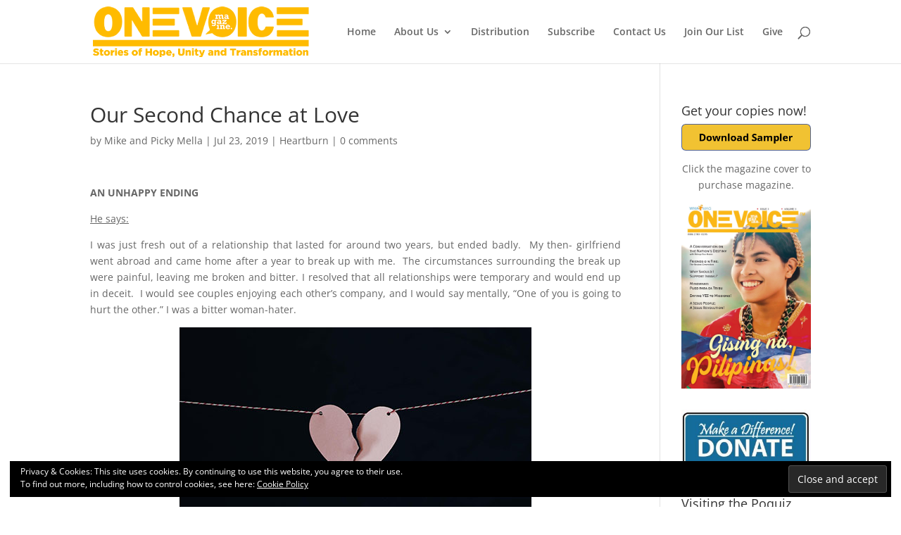

--- FILE ---
content_type: text/html; charset=UTF-8
request_url: https://onevoicemagazine.com/our-second-chance-at-love/
body_size: 26610
content:
<!DOCTYPE html>
<html lang="en-US">
<head>
	<meta charset="UTF-8" />
<meta http-equiv="X-UA-Compatible" content="IE=edge">
	<link rel="pingback" href="https://onevoicemagazine.com/xmlrpc.php" />

	<script type="text/javascript">
		document.documentElement.className = 'js';
	</script>

	
<!-- Author Meta Tags by Molongui Authorship, visit: https://wordpress.org/plugins/molongui-authorship/ -->
<meta name="author" content="Mike and Picky Mella">
<!-- /Molongui Authorship -->

<script type="text/javascript">
/* <![CDATA[ */
window.JetpackScriptData = {"site":{"icon":"https://i0.wp.com/onevoicemagazine.com/wp-content/uploads/2018/06/cropped-one-voice3.jpg?w=64\u0026ssl=1","title":"One Voice Magazine","host":"unknown","is_wpcom_platform":false}};
/* ]]> */
</script>
<link rel="preconnect" href="https://fonts.gstatic.com" crossorigin /><style id="et-divi-open-sans-inline-css">/* Original: https://fonts.googleapis.com/css?family=Open+Sans:300italic,400italic,600italic,700italic,800italic,400,300,600,700,800&#038;subset=latin,latin-ext&#038;display=swap *//* User Agent: Mozilla/5.0 (Unknown; Linux x86_64) AppleWebKit/538.1 (KHTML, like Gecko) Safari/538.1 Daum/4.1 */@font-face {font-family: 'Open Sans';font-style: italic;font-weight: 300;font-stretch: normal;font-display: swap;src: url(https://fonts.gstatic.com/s/opensans/v44/memQYaGs126MiZpBA-UFUIcVXSCEkx2cmqvXlWq8tWZ0Pw86hd0Rk5hkWV4exQ.ttf) format('truetype');}@font-face {font-family: 'Open Sans';font-style: italic;font-weight: 400;font-stretch: normal;font-display: swap;src: url(https://fonts.gstatic.com/s/opensans/v44/memQYaGs126MiZpBA-UFUIcVXSCEkx2cmqvXlWq8tWZ0Pw86hd0Rk8ZkWV4exQ.ttf) format('truetype');}@font-face {font-family: 'Open Sans';font-style: italic;font-weight: 600;font-stretch: normal;font-display: swap;src: url(https://fonts.gstatic.com/s/opensans/v44/memQYaGs126MiZpBA-UFUIcVXSCEkx2cmqvXlWq8tWZ0Pw86hd0RkxhjWV4exQ.ttf) format('truetype');}@font-face {font-family: 'Open Sans';font-style: italic;font-weight: 700;font-stretch: normal;font-display: swap;src: url(https://fonts.gstatic.com/s/opensans/v44/memQYaGs126MiZpBA-UFUIcVXSCEkx2cmqvXlWq8tWZ0Pw86hd0RkyFjWV4exQ.ttf) format('truetype');}@font-face {font-family: 'Open Sans';font-style: italic;font-weight: 800;font-stretch: normal;font-display: swap;src: url(https://fonts.gstatic.com/s/opensans/v44/memQYaGs126MiZpBA-UFUIcVXSCEkx2cmqvXlWq8tWZ0Pw86hd0Rk0ZjWV4exQ.ttf) format('truetype');}@font-face {font-family: 'Open Sans';font-style: normal;font-weight: 300;font-stretch: normal;font-display: swap;src: url(https://fonts.gstatic.com/s/opensans/v44/memSYaGs126MiZpBA-UvWbX2vVnXBbObj2OVZyOOSr4dVJWUgsiH0B4uaVc.ttf) format('truetype');}@font-face {font-family: 'Open Sans';font-style: normal;font-weight: 400;font-stretch: normal;font-display: swap;src: url(https://fonts.gstatic.com/s/opensans/v44/memSYaGs126MiZpBA-UvWbX2vVnXBbObj2OVZyOOSr4dVJWUgsjZ0B4uaVc.ttf) format('truetype');}@font-face {font-family: 'Open Sans';font-style: normal;font-weight: 600;font-stretch: normal;font-display: swap;src: url(https://fonts.gstatic.com/s/opensans/v44/memSYaGs126MiZpBA-UvWbX2vVnXBbObj2OVZyOOSr4dVJWUgsgH1x4uaVc.ttf) format('truetype');}@font-face {font-family: 'Open Sans';font-style: normal;font-weight: 700;font-stretch: normal;font-display: swap;src: url(https://fonts.gstatic.com/s/opensans/v44/memSYaGs126MiZpBA-UvWbX2vVnXBbObj2OVZyOOSr4dVJWUgsg-1x4uaVc.ttf) format('truetype');}@font-face {font-family: 'Open Sans';font-style: normal;font-weight: 800;font-stretch: normal;font-display: swap;src: url(https://fonts.gstatic.com/s/opensans/v44/memSYaGs126MiZpBA-UvWbX2vVnXBbObj2OVZyOOSr4dVJWUgshZ1x4uaVc.ttf) format('truetype');}/* User Agent: Mozilla/5.0 (Windows NT 6.1; WOW64; rv:27.0) Gecko/20100101 Firefox/27.0 */@font-face {font-family: 'Open Sans';font-style: italic;font-weight: 300;font-stretch: normal;font-display: swap;src: url(https://fonts.gstatic.com/l/font?kit=memQYaGs126MiZpBA-UFUIcVXSCEkx2cmqvXlWq8tWZ0Pw86hd0Rk5hkWV4exg&skey=743457fe2cc29280&v=v44) format('woff');}@font-face {font-family: 'Open Sans';font-style: italic;font-weight: 400;font-stretch: normal;font-display: swap;src: url(https://fonts.gstatic.com/l/font?kit=memQYaGs126MiZpBA-UFUIcVXSCEkx2cmqvXlWq8tWZ0Pw86hd0Rk8ZkWV4exg&skey=743457fe2cc29280&v=v44) format('woff');}@font-face {font-family: 'Open Sans';font-style: italic;font-weight: 600;font-stretch: normal;font-display: swap;src: url(https://fonts.gstatic.com/l/font?kit=memQYaGs126MiZpBA-UFUIcVXSCEkx2cmqvXlWq8tWZ0Pw86hd0RkxhjWV4exg&skey=743457fe2cc29280&v=v44) format('woff');}@font-face {font-family: 'Open Sans';font-style: italic;font-weight: 700;font-stretch: normal;font-display: swap;src: url(https://fonts.gstatic.com/l/font?kit=memQYaGs126MiZpBA-UFUIcVXSCEkx2cmqvXlWq8tWZ0Pw86hd0RkyFjWV4exg&skey=743457fe2cc29280&v=v44) format('woff');}@font-face {font-family: 'Open Sans';font-style: italic;font-weight: 800;font-stretch: normal;font-display: swap;src: url(https://fonts.gstatic.com/l/font?kit=memQYaGs126MiZpBA-UFUIcVXSCEkx2cmqvXlWq8tWZ0Pw86hd0Rk0ZjWV4exg&skey=743457fe2cc29280&v=v44) format('woff');}@font-face {font-family: 'Open Sans';font-style: normal;font-weight: 300;font-stretch: normal;font-display: swap;src: url(https://fonts.gstatic.com/l/font?kit=memSYaGs126MiZpBA-UvWbX2vVnXBbObj2OVZyOOSr4dVJWUgsiH0B4uaVQ&skey=62c1cbfccc78b4b2&v=v44) format('woff');}@font-face {font-family: 'Open Sans';font-style: normal;font-weight: 400;font-stretch: normal;font-display: swap;src: url(https://fonts.gstatic.com/l/font?kit=memSYaGs126MiZpBA-UvWbX2vVnXBbObj2OVZyOOSr4dVJWUgsjZ0B4uaVQ&skey=62c1cbfccc78b4b2&v=v44) format('woff');}@font-face {font-family: 'Open Sans';font-style: normal;font-weight: 600;font-stretch: normal;font-display: swap;src: url(https://fonts.gstatic.com/l/font?kit=memSYaGs126MiZpBA-UvWbX2vVnXBbObj2OVZyOOSr4dVJWUgsgH1x4uaVQ&skey=62c1cbfccc78b4b2&v=v44) format('woff');}@font-face {font-family: 'Open Sans';font-style: normal;font-weight: 700;font-stretch: normal;font-display: swap;src: url(https://fonts.gstatic.com/l/font?kit=memSYaGs126MiZpBA-UvWbX2vVnXBbObj2OVZyOOSr4dVJWUgsg-1x4uaVQ&skey=62c1cbfccc78b4b2&v=v44) format('woff');}@font-face {font-family: 'Open Sans';font-style: normal;font-weight: 800;font-stretch: normal;font-display: swap;src: url(https://fonts.gstatic.com/l/font?kit=memSYaGs126MiZpBA-UvWbX2vVnXBbObj2OVZyOOSr4dVJWUgshZ1x4uaVQ&skey=62c1cbfccc78b4b2&v=v44) format('woff');}/* User Agent: Mozilla/5.0 (Windows NT 6.3; rv:39.0) Gecko/20100101 Firefox/39.0 */@font-face {font-family: 'Open Sans';font-style: italic;font-weight: 300;font-stretch: normal;font-display: swap;src: url(https://fonts.gstatic.com/s/opensans/v44/memQYaGs126MiZpBA-UFUIcVXSCEkx2cmqvXlWq8tWZ0Pw86hd0Rk5hkWV4ewA.woff2) format('woff2');}@font-face {font-family: 'Open Sans';font-style: italic;font-weight: 400;font-stretch: normal;font-display: swap;src: url(https://fonts.gstatic.com/s/opensans/v44/memQYaGs126MiZpBA-UFUIcVXSCEkx2cmqvXlWq8tWZ0Pw86hd0Rk8ZkWV4ewA.woff2) format('woff2');}@font-face {font-family: 'Open Sans';font-style: italic;font-weight: 600;font-stretch: normal;font-display: swap;src: url(https://fonts.gstatic.com/s/opensans/v44/memQYaGs126MiZpBA-UFUIcVXSCEkx2cmqvXlWq8tWZ0Pw86hd0RkxhjWV4ewA.woff2) format('woff2');}@font-face {font-family: 'Open Sans';font-style: italic;font-weight: 700;font-stretch: normal;font-display: swap;src: url(https://fonts.gstatic.com/s/opensans/v44/memQYaGs126MiZpBA-UFUIcVXSCEkx2cmqvXlWq8tWZ0Pw86hd0RkyFjWV4ewA.woff2) format('woff2');}@font-face {font-family: 'Open Sans';font-style: italic;font-weight: 800;font-stretch: normal;font-display: swap;src: url(https://fonts.gstatic.com/s/opensans/v44/memQYaGs126MiZpBA-UFUIcVXSCEkx2cmqvXlWq8tWZ0Pw86hd0Rk0ZjWV4ewA.woff2) format('woff2');}@font-face {font-family: 'Open Sans';font-style: normal;font-weight: 300;font-stretch: normal;font-display: swap;src: url(https://fonts.gstatic.com/s/opensans/v44/memSYaGs126MiZpBA-UvWbX2vVnXBbObj2OVZyOOSr4dVJWUgsiH0B4uaVI.woff2) format('woff2');}@font-face {font-family: 'Open Sans';font-style: normal;font-weight: 400;font-stretch: normal;font-display: swap;src: url(https://fonts.gstatic.com/s/opensans/v44/memSYaGs126MiZpBA-UvWbX2vVnXBbObj2OVZyOOSr4dVJWUgsjZ0B4uaVI.woff2) format('woff2');}@font-face {font-family: 'Open Sans';font-style: normal;font-weight: 600;font-stretch: normal;font-display: swap;src: url(https://fonts.gstatic.com/s/opensans/v44/memSYaGs126MiZpBA-UvWbX2vVnXBbObj2OVZyOOSr4dVJWUgsgH1x4uaVI.woff2) format('woff2');}@font-face {font-family: 'Open Sans';font-style: normal;font-weight: 700;font-stretch: normal;font-display: swap;src: url(https://fonts.gstatic.com/s/opensans/v44/memSYaGs126MiZpBA-UvWbX2vVnXBbObj2OVZyOOSr4dVJWUgsg-1x4uaVI.woff2) format('woff2');}@font-face {font-family: 'Open Sans';font-style: normal;font-weight: 800;font-stretch: normal;font-display: swap;src: url(https://fonts.gstatic.com/s/opensans/v44/memSYaGs126MiZpBA-UvWbX2vVnXBbObj2OVZyOOSr4dVJWUgshZ1x4uaVI.woff2) format('woff2');}</style><meta name='robots' content='index, follow, max-image-preview:large, max-snippet:-1, max-video-preview:-1' />
<script type="text/javascript">
			let jqueryParams=[],jQuery=function(r){return jqueryParams=[...jqueryParams,r],jQuery},$=function(r){return jqueryParams=[...jqueryParams,r],$};window.jQuery=jQuery,window.$=jQuery;let customHeadScripts=!1;jQuery.fn=jQuery.prototype={},$.fn=jQuery.prototype={},jQuery.noConflict=function(r){if(window.jQuery)return jQuery=window.jQuery,$=window.jQuery,customHeadScripts=!0,jQuery.noConflict},jQuery.ready=function(r){jqueryParams=[...jqueryParams,r]},$.ready=function(r){jqueryParams=[...jqueryParams,r]},jQuery.load=function(r){jqueryParams=[...jqueryParams,r]},$.load=function(r){jqueryParams=[...jqueryParams,r]},jQuery.fn.ready=function(r){jqueryParams=[...jqueryParams,r]},$.fn.ready=function(r){jqueryParams=[...jqueryParams,r]};</script>
	<!-- This site is optimized with the Yoast SEO plugin v25.4 - https://yoast.com/wordpress/plugins/seo/ -->
	<title>Our Second Chance at Love - One Voice Magazine</title>
	<link rel="canonical" href="https://onevoicemagazine.com/our-second-chance-at-love/" />
	<meta property="og:locale" content="en_US" />
	<meta property="og:type" content="article" />
	<meta property="og:title" content="Our Second Chance at Love - One Voice Magazine" />
	<meta property="og:description" content="AN UNHAPPY ENDING He says: I was just fresh out of a relationship that lasted for around two years, but ended badly.  My then- girlfriend went abroad and came home after a year to break up with me.  The circumstances surrounding the break up were painful, leaving me broken and bitter. I resolved that all [&hellip;]" />
	<meta property="og:url" content="https://onevoicemagazine.com/our-second-chance-at-love/" />
	<meta property="og:site_name" content="One Voice Magazine" />
	<meta property="article:publisher" content="https://www.facebook.com/onevoicemagazine/" />
	<meta property="article:published_time" content="2019-07-23T03:37:33+00:00" />
	<meta property="og:image" content="https://i2.wp.com/onevoicemagazine.com/wp-content/uploads/2019/07/Mella_Fam_Pic2.jpg?fit=500%2C667&ssl=1" />
	<meta property="og:image:width" content="500" />
	<meta property="og:image:height" content="667" />
	<meta property="og:image:type" content="image/jpeg" />
	<meta name="author" content="Mike and Picky Mella" />
	<meta name="twitter:card" content="summary_large_image" />
	<meta name="twitter:creator" content="@whatmaginc" />
	<meta name="twitter:site" content="@whatmaginc" />
	<meta name="twitter:label1" content="Written by" />
	<meta name="twitter:data1" content="Mike and Picky Mella" />
	<meta name="twitter:label2" content="Est. reading time" />
	<meta name="twitter:data2" content="7 minutes" />
	<script type="application/ld+json" class="yoast-schema-graph">{"@context":"https://schema.org","@graph":[{"@type":"Article","@id":"https://onevoicemagazine.com/our-second-chance-at-love/#article","isPartOf":{"@id":"https://onevoicemagazine.com/our-second-chance-at-love/"},"author":{"name":"Mike and Picky Mella","@id":"https://onevoicemagazine.com/#/schema/person/c852edf4af96cc4e2c16b3197bd4f5e6"},"headline":"Our Second Chance at Love","datePublished":"2019-07-23T03:37:33+00:00","mainEntityOfPage":{"@id":"https://onevoicemagazine.com/our-second-chance-at-love/"},"wordCount":1374,"commentCount":0,"publisher":{"@id":"https://onevoicemagazine.com/#organization"},"image":{"@id":"https://onevoicemagazine.com/our-second-chance-at-love/#primaryimage"},"thumbnailUrl":"https://onevoicemagazine.com/wp-content/uploads/2019/07/Mella_Fam_Pic2.jpg","keywords":["dreams","God speaks","heart","love","romance","vision"],"articleSection":["Heartburn"],"inLanguage":"en-US","potentialAction":[{"@type":"CommentAction","name":"Comment","target":["https://onevoicemagazine.com/our-second-chance-at-love/#respond"]}]},{"@type":"WebPage","@id":"https://onevoicemagazine.com/our-second-chance-at-love/","url":"https://onevoicemagazine.com/our-second-chance-at-love/","name":"Our Second Chance at Love - One Voice Magazine","isPartOf":{"@id":"https://onevoicemagazine.com/#website"},"primaryImageOfPage":{"@id":"https://onevoicemagazine.com/our-second-chance-at-love/#primaryimage"},"image":{"@id":"https://onevoicemagazine.com/our-second-chance-at-love/#primaryimage"},"thumbnailUrl":"https://onevoicemagazine.com/wp-content/uploads/2019/07/Mella_Fam_Pic2.jpg","datePublished":"2019-07-23T03:37:33+00:00","breadcrumb":{"@id":"https://onevoicemagazine.com/our-second-chance-at-love/#breadcrumb"},"inLanguage":"en-US","potentialAction":[{"@type":"ReadAction","target":["https://onevoicemagazine.com/our-second-chance-at-love/"]}]},{"@type":"ImageObject","inLanguage":"en-US","@id":"https://onevoicemagazine.com/our-second-chance-at-love/#primaryimage","url":"https://onevoicemagazine.com/wp-content/uploads/2019/07/Mella_Fam_Pic2.jpg","contentUrl":"https://onevoicemagazine.com/wp-content/uploads/2019/07/Mella_Fam_Pic2.jpg","width":500,"height":667},{"@type":"BreadcrumbList","@id":"https://onevoicemagazine.com/our-second-chance-at-love/#breadcrumb","itemListElement":[{"@type":"ListItem","position":1,"name":"Home","item":"https://onevoicemagazine.com/"},{"@type":"ListItem","position":2,"name":"Articles","item":"https://onevoicemagazine.com/articles/"},{"@type":"ListItem","position":3,"name":"Our Second Chance at Love"}]},{"@type":"WebSite","@id":"https://onevoicemagazine.com/#website","url":"https://onevoicemagazine.com/","name":"One Voice Magazine","description":"Stories of Unity, Hope, and Transformation","publisher":{"@id":"https://onevoicemagazine.com/#organization"},"potentialAction":[{"@type":"SearchAction","target":{"@type":"EntryPoint","urlTemplate":"https://onevoicemagazine.com/?s={search_term_string}"},"query-input":{"@type":"PropertyValueSpecification","valueRequired":true,"valueName":"search_term_string"}}],"inLanguage":"en-US"},{"@type":"Organization","@id":"https://onevoicemagazine.com/#organization","name":"WhatMag Inc. | One Voice Magazine","url":"https://onevoicemagazine.com/","logo":{"@type":"ImageObject","inLanguage":"en-US","@id":"https://onevoicemagazine.com/#/schema/logo/image/","url":"https://i1.wp.com/onevoicemagazine.com/wp-content/uploads/2017/04/Gold-Web.png?fit=436%2C96&ssl=1","contentUrl":"https://i1.wp.com/onevoicemagazine.com/wp-content/uploads/2017/04/Gold-Web.png?fit=436%2C96&ssl=1","width":436,"height":96,"caption":"WhatMag Inc. | One Voice Magazine"},"image":{"@id":"https://onevoicemagazine.com/#/schema/logo/image/"},"sameAs":["https://www.facebook.com/onevoicemagazine/","https://x.com/whatmaginc","https://www.instagram.com/onevoicemagazine/","https://youtube.com/whatmaginc"]},{"@type":"Person","@id":"https://onevoicemagazine.com/#/schema/person/c852edf4af96cc4e2c16b3197bd4f5e6","name":"Mike and Picky Mella","description":"Mike and Picky Mella are currently living in Lompoc, California, where they pastor a church called Generations United Church of God. They have also established a music school called Music I.N.C. (short for Music Instruction. Notation. Creation.) It is their prayer and their vision to use the music school as a worship center to help other churches improve their worship experience in their services.","url":"#molongui-disabled-link"}]}</script>
	<!-- / Yoast SEO plugin. -->


<link rel='dns-prefetch' href='//stats.wp.com' />
<link rel='dns-prefetch' href='//v0.wordpress.com' />
<link rel='dns-prefetch' href='//jetpack.wordpress.com' />
<link rel='dns-prefetch' href='//s0.wp.com' />
<link rel='dns-prefetch' href='//public-api.wordpress.com' />
<link rel='dns-prefetch' href='//0.gravatar.com' />
<link rel='dns-prefetch' href='//1.gravatar.com' />
<link rel='dns-prefetch' href='//2.gravatar.com' />
<link rel="alternate" type="application/rss+xml" title="One Voice Magazine &raquo; Feed" href="https://onevoicemagazine.com/feed/" />
<link rel="alternate" type="application/rss+xml" title="One Voice Magazine &raquo; Comments Feed" href="https://onevoicemagazine.com/comments/feed/" />
<link rel="alternate" type="application/rss+xml" title="One Voice Magazine &raquo; Our Second Chance at Love Comments Feed" href="https://onevoicemagazine.com/our-second-chance-at-love/feed/" />
<meta content="Divi v.4.27.4" name="generator"/><link rel='stylesheet' id='jetpack_related-posts-css' href='https://onevoicemagazine.com/wp-content/plugins/jetpack/modules/related-posts/related-posts.css?ver=20240116' type='text/css' media='all' />
<link rel='stylesheet' id='wp-block-library-css' href='https://onevoicemagazine.com/wp-includes/css/dist/block-library/style.min.css?ver=6.8.3' type='text/css' media='all' />
<style id='wp-block-library-theme-inline-css' type='text/css'>
.wp-block-audio :where(figcaption){color:#555;font-size:13px;text-align:center}.is-dark-theme .wp-block-audio :where(figcaption){color:#ffffffa6}.wp-block-audio{margin:0 0 1em}.wp-block-code{border:1px solid #ccc;border-radius:4px;font-family:Menlo,Consolas,monaco,monospace;padding:.8em 1em}.wp-block-embed :where(figcaption){color:#555;font-size:13px;text-align:center}.is-dark-theme .wp-block-embed :where(figcaption){color:#ffffffa6}.wp-block-embed{margin:0 0 1em}.blocks-gallery-caption{color:#555;font-size:13px;text-align:center}.is-dark-theme .blocks-gallery-caption{color:#ffffffa6}:root :where(.wp-block-image figcaption){color:#555;font-size:13px;text-align:center}.is-dark-theme :root :where(.wp-block-image figcaption){color:#ffffffa6}.wp-block-image{margin:0 0 1em}.wp-block-pullquote{border-bottom:4px solid;border-top:4px solid;color:currentColor;margin-bottom:1.75em}.wp-block-pullquote cite,.wp-block-pullquote footer,.wp-block-pullquote__citation{color:currentColor;font-size:.8125em;font-style:normal;text-transform:uppercase}.wp-block-quote{border-left:.25em solid;margin:0 0 1.75em;padding-left:1em}.wp-block-quote cite,.wp-block-quote footer{color:currentColor;font-size:.8125em;font-style:normal;position:relative}.wp-block-quote:where(.has-text-align-right){border-left:none;border-right:.25em solid;padding-left:0;padding-right:1em}.wp-block-quote:where(.has-text-align-center){border:none;padding-left:0}.wp-block-quote.is-large,.wp-block-quote.is-style-large,.wp-block-quote:where(.is-style-plain){border:none}.wp-block-search .wp-block-search__label{font-weight:700}.wp-block-search__button{border:1px solid #ccc;padding:.375em .625em}:where(.wp-block-group.has-background){padding:1.25em 2.375em}.wp-block-separator.has-css-opacity{opacity:.4}.wp-block-separator{border:none;border-bottom:2px solid;margin-left:auto;margin-right:auto}.wp-block-separator.has-alpha-channel-opacity{opacity:1}.wp-block-separator:not(.is-style-wide):not(.is-style-dots){width:100px}.wp-block-separator.has-background:not(.is-style-dots){border-bottom:none;height:1px}.wp-block-separator.has-background:not(.is-style-wide):not(.is-style-dots){height:2px}.wp-block-table{margin:0 0 1em}.wp-block-table td,.wp-block-table th{word-break:normal}.wp-block-table :where(figcaption){color:#555;font-size:13px;text-align:center}.is-dark-theme .wp-block-table :where(figcaption){color:#ffffffa6}.wp-block-video :where(figcaption){color:#555;font-size:13px;text-align:center}.is-dark-theme .wp-block-video :where(figcaption){color:#ffffffa6}.wp-block-video{margin:0 0 1em}:root :where(.wp-block-template-part.has-background){margin-bottom:0;margin-top:0;padding:1.25em 2.375em}
</style>
<style id='pdfemb-pdf-embedder-viewer-style-inline-css' type='text/css'>
.wp-block-pdfemb-pdf-embedder-viewer{max-width:none}

</style>
<link rel='stylesheet' id='mediaelement-css' href='https://onevoicemagazine.com/wp-includes/js/mediaelement/mediaelementplayer-legacy.min.css?ver=4.2.17' type='text/css' media='all' />
<link rel='stylesheet' id='wp-mediaelement-css' href='https://onevoicemagazine.com/wp-includes/js/mediaelement/wp-mediaelement.min.css?ver=6.8.3' type='text/css' media='all' />
<style id='jetpack-sharing-buttons-style-inline-css' type='text/css'>
.jetpack-sharing-buttons__services-list{display:flex;flex-direction:row;flex-wrap:wrap;gap:0;list-style-type:none;margin:5px;padding:0}.jetpack-sharing-buttons__services-list.has-small-icon-size{font-size:12px}.jetpack-sharing-buttons__services-list.has-normal-icon-size{font-size:16px}.jetpack-sharing-buttons__services-list.has-large-icon-size{font-size:24px}.jetpack-sharing-buttons__services-list.has-huge-icon-size{font-size:36px}@media print{.jetpack-sharing-buttons__services-list{display:none!important}}.editor-styles-wrapper .wp-block-jetpack-sharing-buttons{gap:0;padding-inline-start:0}ul.jetpack-sharing-buttons__services-list.has-background{padding:1.25em 2.375em}
</style>
<style id='global-styles-inline-css' type='text/css'>
:root{--wp--preset--aspect-ratio--square: 1;--wp--preset--aspect-ratio--4-3: 4/3;--wp--preset--aspect-ratio--3-4: 3/4;--wp--preset--aspect-ratio--3-2: 3/2;--wp--preset--aspect-ratio--2-3: 2/3;--wp--preset--aspect-ratio--16-9: 16/9;--wp--preset--aspect-ratio--9-16: 9/16;--wp--preset--color--black: #000000;--wp--preset--color--cyan-bluish-gray: #abb8c3;--wp--preset--color--white: #ffffff;--wp--preset--color--pale-pink: #f78da7;--wp--preset--color--vivid-red: #cf2e2e;--wp--preset--color--luminous-vivid-orange: #ff6900;--wp--preset--color--luminous-vivid-amber: #fcb900;--wp--preset--color--light-green-cyan: #7bdcb5;--wp--preset--color--vivid-green-cyan: #00d084;--wp--preset--color--pale-cyan-blue: #8ed1fc;--wp--preset--color--vivid-cyan-blue: #0693e3;--wp--preset--color--vivid-purple: #9b51e0;--wp--preset--gradient--vivid-cyan-blue-to-vivid-purple: linear-gradient(135deg,rgba(6,147,227,1) 0%,rgb(155,81,224) 100%);--wp--preset--gradient--light-green-cyan-to-vivid-green-cyan: linear-gradient(135deg,rgb(122,220,180) 0%,rgb(0,208,130) 100%);--wp--preset--gradient--luminous-vivid-amber-to-luminous-vivid-orange: linear-gradient(135deg,rgba(252,185,0,1) 0%,rgba(255,105,0,1) 100%);--wp--preset--gradient--luminous-vivid-orange-to-vivid-red: linear-gradient(135deg,rgba(255,105,0,1) 0%,rgb(207,46,46) 100%);--wp--preset--gradient--very-light-gray-to-cyan-bluish-gray: linear-gradient(135deg,rgb(238,238,238) 0%,rgb(169,184,195) 100%);--wp--preset--gradient--cool-to-warm-spectrum: linear-gradient(135deg,rgb(74,234,220) 0%,rgb(151,120,209) 20%,rgb(207,42,186) 40%,rgb(238,44,130) 60%,rgb(251,105,98) 80%,rgb(254,248,76) 100%);--wp--preset--gradient--blush-light-purple: linear-gradient(135deg,rgb(255,206,236) 0%,rgb(152,150,240) 100%);--wp--preset--gradient--blush-bordeaux: linear-gradient(135deg,rgb(254,205,165) 0%,rgb(254,45,45) 50%,rgb(107,0,62) 100%);--wp--preset--gradient--luminous-dusk: linear-gradient(135deg,rgb(255,203,112) 0%,rgb(199,81,192) 50%,rgb(65,88,208) 100%);--wp--preset--gradient--pale-ocean: linear-gradient(135deg,rgb(255,245,203) 0%,rgb(182,227,212) 50%,rgb(51,167,181) 100%);--wp--preset--gradient--electric-grass: linear-gradient(135deg,rgb(202,248,128) 0%,rgb(113,206,126) 100%);--wp--preset--gradient--midnight: linear-gradient(135deg,rgb(2,3,129) 0%,rgb(40,116,252) 100%);--wp--preset--font-size--small: 13px;--wp--preset--font-size--medium: 20px;--wp--preset--font-size--large: 36px;--wp--preset--font-size--x-large: 42px;--wp--preset--spacing--20: 0.44rem;--wp--preset--spacing--30: 0.67rem;--wp--preset--spacing--40: 1rem;--wp--preset--spacing--50: 1.5rem;--wp--preset--spacing--60: 2.25rem;--wp--preset--spacing--70: 3.38rem;--wp--preset--spacing--80: 5.06rem;--wp--preset--shadow--natural: 6px 6px 9px rgba(0, 0, 0, 0.2);--wp--preset--shadow--deep: 12px 12px 50px rgba(0, 0, 0, 0.4);--wp--preset--shadow--sharp: 6px 6px 0px rgba(0, 0, 0, 0.2);--wp--preset--shadow--outlined: 6px 6px 0px -3px rgba(255, 255, 255, 1), 6px 6px rgba(0, 0, 0, 1);--wp--preset--shadow--crisp: 6px 6px 0px rgba(0, 0, 0, 1);}:root { --wp--style--global--content-size: 823px;--wp--style--global--wide-size: 1080px; }:where(body) { margin: 0; }.wp-site-blocks > .alignleft { float: left; margin-right: 2em; }.wp-site-blocks > .alignright { float: right; margin-left: 2em; }.wp-site-blocks > .aligncenter { justify-content: center; margin-left: auto; margin-right: auto; }:where(.is-layout-flex){gap: 0.5em;}:where(.is-layout-grid){gap: 0.5em;}.is-layout-flow > .alignleft{float: left;margin-inline-start: 0;margin-inline-end: 2em;}.is-layout-flow > .alignright{float: right;margin-inline-start: 2em;margin-inline-end: 0;}.is-layout-flow > .aligncenter{margin-left: auto !important;margin-right: auto !important;}.is-layout-constrained > .alignleft{float: left;margin-inline-start: 0;margin-inline-end: 2em;}.is-layout-constrained > .alignright{float: right;margin-inline-start: 2em;margin-inline-end: 0;}.is-layout-constrained > .aligncenter{margin-left: auto !important;margin-right: auto !important;}.is-layout-constrained > :where(:not(.alignleft):not(.alignright):not(.alignfull)){max-width: var(--wp--style--global--content-size);margin-left: auto !important;margin-right: auto !important;}.is-layout-constrained > .alignwide{max-width: var(--wp--style--global--wide-size);}body .is-layout-flex{display: flex;}.is-layout-flex{flex-wrap: wrap;align-items: center;}.is-layout-flex > :is(*, div){margin: 0;}body .is-layout-grid{display: grid;}.is-layout-grid > :is(*, div){margin: 0;}body{padding-top: 0px;padding-right: 0px;padding-bottom: 0px;padding-left: 0px;}:root :where(.wp-element-button, .wp-block-button__link){background-color: #32373c;border-width: 0;color: #fff;font-family: inherit;font-size: inherit;line-height: inherit;padding: calc(0.667em + 2px) calc(1.333em + 2px);text-decoration: none;}.has-black-color{color: var(--wp--preset--color--black) !important;}.has-cyan-bluish-gray-color{color: var(--wp--preset--color--cyan-bluish-gray) !important;}.has-white-color{color: var(--wp--preset--color--white) !important;}.has-pale-pink-color{color: var(--wp--preset--color--pale-pink) !important;}.has-vivid-red-color{color: var(--wp--preset--color--vivid-red) !important;}.has-luminous-vivid-orange-color{color: var(--wp--preset--color--luminous-vivid-orange) !important;}.has-luminous-vivid-amber-color{color: var(--wp--preset--color--luminous-vivid-amber) !important;}.has-light-green-cyan-color{color: var(--wp--preset--color--light-green-cyan) !important;}.has-vivid-green-cyan-color{color: var(--wp--preset--color--vivid-green-cyan) !important;}.has-pale-cyan-blue-color{color: var(--wp--preset--color--pale-cyan-blue) !important;}.has-vivid-cyan-blue-color{color: var(--wp--preset--color--vivid-cyan-blue) !important;}.has-vivid-purple-color{color: var(--wp--preset--color--vivid-purple) !important;}.has-black-background-color{background-color: var(--wp--preset--color--black) !important;}.has-cyan-bluish-gray-background-color{background-color: var(--wp--preset--color--cyan-bluish-gray) !important;}.has-white-background-color{background-color: var(--wp--preset--color--white) !important;}.has-pale-pink-background-color{background-color: var(--wp--preset--color--pale-pink) !important;}.has-vivid-red-background-color{background-color: var(--wp--preset--color--vivid-red) !important;}.has-luminous-vivid-orange-background-color{background-color: var(--wp--preset--color--luminous-vivid-orange) !important;}.has-luminous-vivid-amber-background-color{background-color: var(--wp--preset--color--luminous-vivid-amber) !important;}.has-light-green-cyan-background-color{background-color: var(--wp--preset--color--light-green-cyan) !important;}.has-vivid-green-cyan-background-color{background-color: var(--wp--preset--color--vivid-green-cyan) !important;}.has-pale-cyan-blue-background-color{background-color: var(--wp--preset--color--pale-cyan-blue) !important;}.has-vivid-cyan-blue-background-color{background-color: var(--wp--preset--color--vivid-cyan-blue) !important;}.has-vivid-purple-background-color{background-color: var(--wp--preset--color--vivid-purple) !important;}.has-black-border-color{border-color: var(--wp--preset--color--black) !important;}.has-cyan-bluish-gray-border-color{border-color: var(--wp--preset--color--cyan-bluish-gray) !important;}.has-white-border-color{border-color: var(--wp--preset--color--white) !important;}.has-pale-pink-border-color{border-color: var(--wp--preset--color--pale-pink) !important;}.has-vivid-red-border-color{border-color: var(--wp--preset--color--vivid-red) !important;}.has-luminous-vivid-orange-border-color{border-color: var(--wp--preset--color--luminous-vivid-orange) !important;}.has-luminous-vivid-amber-border-color{border-color: var(--wp--preset--color--luminous-vivid-amber) !important;}.has-light-green-cyan-border-color{border-color: var(--wp--preset--color--light-green-cyan) !important;}.has-vivid-green-cyan-border-color{border-color: var(--wp--preset--color--vivid-green-cyan) !important;}.has-pale-cyan-blue-border-color{border-color: var(--wp--preset--color--pale-cyan-blue) !important;}.has-vivid-cyan-blue-border-color{border-color: var(--wp--preset--color--vivid-cyan-blue) !important;}.has-vivid-purple-border-color{border-color: var(--wp--preset--color--vivid-purple) !important;}.has-vivid-cyan-blue-to-vivid-purple-gradient-background{background: var(--wp--preset--gradient--vivid-cyan-blue-to-vivid-purple) !important;}.has-light-green-cyan-to-vivid-green-cyan-gradient-background{background: var(--wp--preset--gradient--light-green-cyan-to-vivid-green-cyan) !important;}.has-luminous-vivid-amber-to-luminous-vivid-orange-gradient-background{background: var(--wp--preset--gradient--luminous-vivid-amber-to-luminous-vivid-orange) !important;}.has-luminous-vivid-orange-to-vivid-red-gradient-background{background: var(--wp--preset--gradient--luminous-vivid-orange-to-vivid-red) !important;}.has-very-light-gray-to-cyan-bluish-gray-gradient-background{background: var(--wp--preset--gradient--very-light-gray-to-cyan-bluish-gray) !important;}.has-cool-to-warm-spectrum-gradient-background{background: var(--wp--preset--gradient--cool-to-warm-spectrum) !important;}.has-blush-light-purple-gradient-background{background: var(--wp--preset--gradient--blush-light-purple) !important;}.has-blush-bordeaux-gradient-background{background: var(--wp--preset--gradient--blush-bordeaux) !important;}.has-luminous-dusk-gradient-background{background: var(--wp--preset--gradient--luminous-dusk) !important;}.has-pale-ocean-gradient-background{background: var(--wp--preset--gradient--pale-ocean) !important;}.has-electric-grass-gradient-background{background: var(--wp--preset--gradient--electric-grass) !important;}.has-midnight-gradient-background{background: var(--wp--preset--gradient--midnight) !important;}.has-small-font-size{font-size: var(--wp--preset--font-size--small) !important;}.has-medium-font-size{font-size: var(--wp--preset--font-size--medium) !important;}.has-large-font-size{font-size: var(--wp--preset--font-size--large) !important;}.has-x-large-font-size{font-size: var(--wp--preset--font-size--x-large) !important;}
:where(.wp-block-post-template.is-layout-flex){gap: 1.25em;}:where(.wp-block-post-template.is-layout-grid){gap: 1.25em;}
:where(.wp-block-columns.is-layout-flex){gap: 2em;}:where(.wp-block-columns.is-layout-grid){gap: 2em;}
:root :where(.wp-block-pullquote){font-size: 1.5em;line-height: 1.6;}
</style>
<link rel='stylesheet' id='wpemfb-lightbox-css' href='https://onevoicemagazine.com/wp-content/plugins/wp-embed-facebook/templates/lightbox/css/lightbox.css?ver=3.1.2' type='text/css' media='all' />
<link rel='stylesheet' id='bigger-picture-css' href='https://onevoicemagazine.com/wp-content/plugins/youtube-channel/assets/lib/bigger-picture/css/bigger-picture.min.css?ver=3.25.2' type='text/css' media='all' />
<link rel='stylesheet' id='youtube-channel-css' href='https://onevoicemagazine.com/wp-content/plugins/youtube-channel/assets/css/youtube-channel.min.css?ver=3.25.2' type='text/css' media='all' />
<style id='akismet-widget-style-inline-css' type='text/css'>

			.a-stats {
				--akismet-color-mid-green: #357b49;
				--akismet-color-white: #fff;
				--akismet-color-light-grey: #f6f7f7;

				max-width: 350px;
				width: auto;
			}

			.a-stats * {
				all: unset;
				box-sizing: border-box;
			}

			.a-stats strong {
				font-weight: 600;
			}

			.a-stats a.a-stats__link,
			.a-stats a.a-stats__link:visited,
			.a-stats a.a-stats__link:active {
				background: var(--akismet-color-mid-green);
				border: none;
				box-shadow: none;
				border-radius: 8px;
				color: var(--akismet-color-white);
				cursor: pointer;
				display: block;
				font-family: -apple-system, BlinkMacSystemFont, 'Segoe UI', 'Roboto', 'Oxygen-Sans', 'Ubuntu', 'Cantarell', 'Helvetica Neue', sans-serif;
				font-weight: 500;
				padding: 12px;
				text-align: center;
				text-decoration: none;
				transition: all 0.2s ease;
			}

			/* Extra specificity to deal with TwentyTwentyOne focus style */
			.widget .a-stats a.a-stats__link:focus {
				background: var(--akismet-color-mid-green);
				color: var(--akismet-color-white);
				text-decoration: none;
			}

			.a-stats a.a-stats__link:hover {
				filter: brightness(110%);
				box-shadow: 0 4px 12px rgba(0, 0, 0, 0.06), 0 0 2px rgba(0, 0, 0, 0.16);
			}

			.a-stats .count {
				color: var(--akismet-color-white);
				display: block;
				font-size: 1.5em;
				line-height: 1.4;
				padding: 0 13px;
				white-space: nowrap;
			}
		
</style>
<link rel='stylesheet' id='wp-pagenavi-css' href='https://onevoicemagazine.com/wp-content/plugins/wp-pagenavi/pagenavi-css.css?ver=2.70' type='text/css' media='all' />
<link rel='stylesheet' id='hurrytimer-css' href='https://onevoicemagazine.com/wp-content/uploads/hurrytimer/css/20d2b5db386566eb.css?ver=6.8.3' type='text/css' media='all' />
<link rel='stylesheet' id='molongui-authorship-box-css' href='https://onevoicemagazine.com/wp-content/plugins/molongui-authorship/assets/css/author-box.3aec.min.css?ver=5.1.0' type='text/css' media='all' />
<style id='molongui-authorship-box-inline-css' type='text/css'>
:root{ --m-a-box-bp: 600px; --m-a-box-bp-l: 599px; }.m-a-box {margin-top:20px !important;margin-right:0 !important;margin-bottom:20px !important;margin-left:0 !important;} .m-a-box-header {margin-bottom:20px;} .m-a-box-header > :first-child,  .m-a-box-header a.m-a-box-header-url {text-transform:none;text-align:left;color:inherit;} .m-a-box-container {padding-top:0;padding-right:0;padding-bottom:0;padding-left:0;border-style:solid;border-top-width:2px;border-right-width:2px;border-bottom-width:2px;border-left-width:2px;border-color:#a5a5a5;background-color:#e6e6e6;box-shadow:10px 10px 10px 0 #ababab ;} .m-a-box-avatar img,  .m-a-box-avatar div[data-avatar-type="acronym"] {border-style:solid;border-width:1px;border-color:inherit;} .m-a-box-name *  {font-size:16px;text-transform:none;text-align:left;color:inherit !important;} .m-a-box-container .m-a-box-content.m-a-box-profile .m-a-box-data .m-a-box-name * {text-align:left;} .m-a-box-content.m-a-box-profile .m-a-box-data .m-a-box-meta {text-align:left;} .m-a-box-content.m-a-box-profile .m-a-box-data .m-a-box-meta * {font-size:11px;text-transform:none;color:inherit;} .m-a-box-bio > * {font-size:14px;line-height:14px;text-align:justify;color:inherit;} .m-icon-container {background-color: inherit; border-color: inherit; color: #999999 !important;font-size:20px;} .m-a-box-related-entry-title,  .m-a-box-related-entry-title a {font-size:14px;text-transform:none;font-style:inherit;}
</style>
<link rel='stylesheet' id='divi-style-pum-css' href='https://onevoicemagazine.com/wp-content/themes/Divi/style-static.min.css?ver=4.27.4' type='text/css' media='all' />
<link rel='stylesheet' id='jetpack-carousel-swiper-css-css' href='https://onevoicemagazine.com/wp-content/plugins/jetpack/modules/carousel/swiper-bundle.css?ver=14.8' type='text/css' media='all' />
<link rel='stylesheet' id='jetpack-carousel-css' href='https://onevoicemagazine.com/wp-content/plugins/jetpack/modules/carousel/jetpack-carousel.css?ver=14.8' type='text/css' media='all' />
<link rel='stylesheet' id='sharedaddy-css' href='https://onevoicemagazine.com/wp-content/plugins/jetpack/modules/sharedaddy/sharing.css?ver=14.8' type='text/css' media='all' />
<link rel='stylesheet' id='social-logos-css' href='https://onevoicemagazine.com/wp-content/plugins/jetpack/_inc/social-logos/social-logos.min.css?ver=14.8' type='text/css' media='all' />
<script type="text/javascript" id="jetpack_related-posts-js-extra">
/* <![CDATA[ */
var related_posts_js_options = {"post_heading":"h4"};
/* ]]> */
</script>
<script type="text/javascript" src="https://onevoicemagazine.com/wp-content/plugins/jetpack/_inc/build/related-posts/related-posts.min.js?ver=20240116" id="jetpack_related-posts-js"></script>
<script type="text/javascript" src="https://onevoicemagazine.com/wp-includes/js/jquery/jquery.min.js?ver=3.7.1" id="jquery-core-js"></script>
<script type="text/javascript" src="https://onevoicemagazine.com/wp-includes/js/jquery/jquery-migrate.min.js?ver=3.4.1" id="jquery-migrate-js"></script>
<script type="text/javascript" id="jquery-js-after">
/* <![CDATA[ */
jqueryParams.length&&$.each(jqueryParams,function(e,r){if("function"==typeof r){var n=String(r);n.replace("$","jQuery");var a=new Function("return "+n)();$(document).ready(a)}});
/* ]]> */
</script>
<script type="text/javascript" src="https://onevoicemagazine.com/wp-content/plugins/wp-embed-facebook/templates/lightbox/js/lightbox.min.js?ver=3.1.2" id="wpemfb-lightbox-js"></script>
<script type="text/javascript" id="wpemfb-fbjs-js-extra">
/* <![CDATA[ */
var WEF = {"local":"en_US","version":"v2.12","fb_id":"","comments_nonce":"9906e419a9"};
/* ]]> */
</script>
<script type="text/javascript" src="https://onevoicemagazine.com/wp-content/plugins/wp-embed-facebook/inc/js/fb.min.js?ver=3.1.2" id="wpemfb-fbjs-js"></script>
<script type="text/javascript" src="https://onevoicemagazine.com/wp-content/plugins/google-analyticator/external-tracking.min.js?ver=6.5.7" id="ga-external-tracking-js"></script>
<link rel="https://api.w.org/" href="https://onevoicemagazine.com/wp-json/" /><link rel="alternate" title="JSON" type="application/json" href="https://onevoicemagazine.com/wp-json/wp/v2/posts/5315" /><link rel="EditURI" type="application/rsd+xml" title="RSD" href="https://onevoicemagazine.com/xmlrpc.php?rsd" />
<meta name="generator" content="WordPress 6.8.3" />
<link rel='shortlink' href='https://wp.me/p8qged-1nJ' />
<link rel="alternate" title="oEmbed (JSON)" type="application/json+oembed" href="https://onevoicemagazine.com/wp-json/oembed/1.0/embed?url=https%3A%2F%2Fonevoicemagazine.com%2Four-second-chance-at-love%2F" />
<link rel="alternate" title="oEmbed (XML)" type="text/xml+oembed" href="https://onevoicemagazine.com/wp-json/oembed/1.0/embed?url=https%3A%2F%2Fonevoicemagazine.com%2Four-second-chance-at-love%2F&#038;format=xml" />
	<style>img#wpstats{display:none}</style>
		            <style>
                .molongui-disabled-link
                {
                    border-bottom: none !important;
                    text-decoration: none !important;
                    color: inherit !important;
                    cursor: inherit !important;
                }
                .molongui-disabled-link:hover,
                .molongui-disabled-link:hover span
                {
                    border-bottom: none !important;
                    text-decoration: none !important;
                    color: inherit !important;
                    cursor: inherit !important;
                }
            </style>
            <meta name="viewport" content="width=device-width, initial-scale=1.0, maximum-scale=1.0, user-scalable=0" /><script data-ad-client="ca-pub-3411136951513237" async src="https://pagead2.googlesyndication.com/pagead/js/adsbygoogle.js"></script><link rel="icon" href="https://onevoicemagazine.com/wp-content/uploads/2018/06/cropped-one-voice3-32x32.jpg" sizes="32x32" />
<link rel="icon" href="https://onevoicemagazine.com/wp-content/uploads/2018/06/cropped-one-voice3-192x192.jpg" sizes="192x192" />
<link rel="apple-touch-icon" href="https://onevoicemagazine.com/wp-content/uploads/2018/06/cropped-one-voice3-180x180.jpg" />
<meta name="msapplication-TileImage" content="https://onevoicemagazine.com/wp-content/uploads/2018/06/cropped-one-voice3-270x270.jpg" />
<!-- Google Analytics Tracking by Google Analyticator 6.5.7 -->
<script type="text/javascript">
    var analyticsFileTypes = [];
    var analyticsSnippet = 'disabled';
    var analyticsEventTracking = 'enabled';
</script>
<script type="text/javascript">
	(function(i,s,o,g,r,a,m){i['GoogleAnalyticsObject']=r;i[r]=i[r]||function(){
	(i[r].q=i[r].q||[]).push(arguments)},i[r].l=1*new Date();a=s.createElement(o),
	m=s.getElementsByTagName(o)[0];a.async=1;a.src=g;m.parentNode.insertBefore(a,m)
	})(window,document,'script','//www.google-analytics.com/analytics.js','ga');
	ga('create', 'UA-98261729-1', 'auto');
 
	ga('send', 'pageview');
</script>
<link rel="stylesheet" id="et-divi-customizer-global-cached-inline-styles" href="https://onevoicemagazine.com/wp-content/et-cache/global/et-divi-customizer-global.min.css?ver=1764133543" /></head>
<body class="wp-singular post-template-default single single-post postid-5315 single-format-standard wp-theme-Divi et_bloom et_pb_button_helper_class et_fixed_nav et_show_nav et_pb_show_title et_primary_nav_dropdown_animation_fade et_secondary_nav_dropdown_animation_fade et_header_style_left et_pb_footer_columns4 et_cover_background et_pb_gutter osx et_pb_gutters3 et_right_sidebar et_divi_theme et-db">
	<div id="page-container">

	
	
			<header id="main-header" data-height-onload="75">
			<div class="container clearfix et_menu_container">
							<div class="logo_container">
					<span class="logo_helper"></span>
					<a href="https://onevoicemagazine.com/">
						<img src="https://onevoicemagazine.com/wp-content/uploads/2019/05/Gold-Standard-with-tagline.png" width="640" height="150" alt="One Voice Magazine" id="logo" data-height-percentage="80" />
					</a>
				</div>
							<div id="et-top-navigation" data-height="75" data-fixed-height="40">
											<nav id="top-menu-nav">
						<ul id="top-menu" class="nav"><li id="menu-item-3710" class="menu-item menu-item-type-custom menu-item-object-custom menu-item-home menu-item-3710"><a href="http://onevoicemagazine.com/">Home</a></li>
<li id="menu-item-4281" class="menu-item menu-item-type-custom menu-item-object-custom menu-item-has-children menu-item-4281"><a href="#">About Us</a>
<ul class="sub-menu">
	<li id="menu-item-3805" class="menu-item menu-item-type-post_type menu-item-object-page menu-item-3805"><a href="https://onevoicemagazine.com/about/">Profile</a></li>
	<li id="menu-item-4444" class="menu-item menu-item-type-post_type menu-item-object-page menu-item-4444"><a href="https://onevoicemagazine.com/statement-of-faith/">Statement of Faith</a></li>
	<li id="menu-item-4312" class="menu-item menu-item-type-post_type menu-item-object-page menu-item-4312"><a href="https://onevoicemagazine.com/past-outreaches/">Past Outreaches</a></li>
	<li id="menu-item-4321" class="menu-item menu-item-type-post_type menu-item-object-page menu-item-4321"><a href="https://onevoicemagazine.com/past-magazine-issues/">Past Magazine Issues</a></li>
	<li id="menu-item-3807" class="menu-item menu-item-type-post_type menu-item-object-page menu-item-3807"><a href="https://onevoicemagazine.com/meet-team/">Meet the Team</a></li>
</ul>
</li>
<li id="menu-item-14386" class="menu-item menu-item-type-post_type menu-item-object-page menu-item-14386"><a href="https://onevoicemagazine.com/distribution/">Distribution</a></li>
<li id="menu-item-14404" class="menu-item menu-item-type-post_type menu-item-object-page menu-item-14404"><a href="https://onevoicemagazine.com/emagazine/">Subscribe</a></li>
<li id="menu-item-3806" class="menu-item menu-item-type-post_type menu-item-object-page menu-item-3806"><a href="https://onevoicemagazine.com/contact-us/">Contact Us</a></li>
<li id="menu-item-5877" class="menu-item menu-item-type-post_type menu-item-object-page menu-item-5877"><a href="https://onevoicemagazine.com/join-our-list/">Join Our List</a></li>
<li id="menu-item-6200" class="menu-item menu-item-type-post_type menu-item-object-page menu-item-6200"><a href="https://onevoicemagazine.com/give/">Give</a></li>
</ul>						</nav>
					
					
					
											<div id="et_top_search">
							<span id="et_search_icon"></span>
						</div>
					
					<div id="et_mobile_nav_menu">
				<div class="mobile_nav closed">
					<span class="select_page">Select Page</span>
					<span class="mobile_menu_bar mobile_menu_bar_toggle"></span>
				</div>
			</div>				</div> <!-- #et-top-navigation -->
			</div> <!-- .container -->
						<div class="et_search_outer">
				<div class="container et_search_form_container">
					<form role="search" method="get" class="et-search-form" action="https://onevoicemagazine.com/">
					<input type="search" class="et-search-field" placeholder="Search &hellip;" value="" name="s" title="Search for:" />					</form>
					<span class="et_close_search_field"></span>
				</div>
			</div>
					</header> <!-- #main-header -->
			<div id="et-main-area">
	
<div id="main-content">
		<div class="container">
		<div id="content-area" class="clearfix">
			<div id="left-area">
											<article id="post-5315" class="et_pb_post post-5315 post type-post status-publish format-standard has-post-thumbnail hentry category-heartburn tag-dreams tag-god-speaks tag-heart tag-love tag-romance tag-vision">
											<div class="et_post_meta_wrapper">
							<h1 class="entry-title">Our Second Chance at Love</h1>

						<p class="post-meta"> by <span class="author vcard"><a href="#molongui-disabled-link">Mike and Picky Mella</a></span> | <span class="published">Jul 23, 2019</span> | <a href="https://onevoicemagazine.com/category/articles/heartburn/" rel="category tag">Heartburn</a> | <span class="comments-number"><a href="https://onevoicemagazine.com/our-second-chance-at-love/#respond">0 comments</a></span></p>
												</div>
				
					<div class="entry-content">
					<div id="fb-root"></div>
<p style="text-align: justify;"><strong>AN UNHAPPY ENDING</strong></p>
<p style="text-align: justify;"><u>He says:</u></p>
<p style="text-align: justify;">I was just fresh out of a relationship that lasted for around two years, but ended badly.  My then- girlfriend went abroad and came home after a year to break up with me.  The circumstances surrounding the break up were painful, leaving me broken and bitter. I resolved that all relationships were temporary and would end up in deceit.  I would see couples enjoying each other’s company, and I would say mentally, “One of you is going to hurt the other.” I was a bitter woman-hater.</p>
<p style="text-align: justify;"><img loading="lazy" decoding="async" data-attachment-id="5317" data-permalink="https://onevoicemagazine.com/our-second-chance-at-love/torn_heart/" data-orig-file="https://onevoicemagazine.com/wp-content/uploads/2019/07/torn_heart.jpg" data-orig-size="500,333" data-comments-opened="1" data-image-meta="{&quot;aperture&quot;:&quot;0&quot;,&quot;credit&quot;:&quot;&quot;,&quot;camera&quot;:&quot;&quot;,&quot;caption&quot;:&quot;&quot;,&quot;created_timestamp&quot;:&quot;0&quot;,&quot;copyright&quot;:&quot;&quot;,&quot;focal_length&quot;:&quot;0&quot;,&quot;iso&quot;:&quot;0&quot;,&quot;shutter_speed&quot;:&quot;0&quot;,&quot;title&quot;:&quot;&quot;,&quot;orientation&quot;:&quot;1&quot;}" data-image-title="torn_heart" data-image-description="" data-image-caption="" data-medium-file="https://onevoicemagazine.com/wp-content/uploads/2019/07/torn_heart-300x200.jpg" data-large-file="https://onevoicemagazine.com/wp-content/uploads/2019/07/torn_heart.jpg" class="aligncenter size-full wp-image-5317" src="https://onevoicemagazine.com/wp-content/uploads/2019/07/torn_heart.jpg" alt="" width="500" height="333" srcset="https://onevoicemagazine.com/wp-content/uploads/2019/07/torn_heart.jpg 500w, https://onevoicemagazine.com/wp-content/uploads/2019/07/torn_heart-300x200.jpg 300w" sizes="(max-width: 500px) 100vw, 500px" /></p>
<p style="text-align: justify;"><u>She says:</u></p>
<p style="text-align: justify;">The scars of a very traumatic relationship were healed. Restored and completed, I resolved to live life with my child, comforted and provided by the Lord. As a young single mom, I still desired to have a husband; a life-long partner who would care for me and my baby. It was a desire that was subdued; almost hidden. I felt a bit hopeless when my situation reminded me that men preferred single women more than me. That was a fair reason, I thought. That reason became a useful tool for me not to hope. No hopes, no pain.</p>
<p style="text-align: justify;"><u>He says:</u></p>
<p style="text-align: justify;">I was going home from rehearsals one night.  It was sometime in December when I had a vision of two paper dolls cut from a single piece of paper.  These dolls were holding hands, identical except for a slight difference: one was half the height of the other.  I heard the Lord asking me, “Ok lang sa‘yo?” <em>(Is that all right with you?)</em>  Clearly, the Lord was telling me that the wife he had for me had a child.  No other details were mentioned, like whether she was married and separated, or was a single mom, or was just responsible for a child.   I realized that this was coming from the Lord, and I said, “Lord, if You are giving this to me, then I’m perfectly alright with it.”</p>
<p style="text-align: justify;"><img loading="lazy" decoding="async" data-attachment-id="5318" data-permalink="https://onevoicemagazine.com/our-second-chance-at-love/paper_dolls/" data-orig-file="https://onevoicemagazine.com/wp-content/uploads/2019/07/Paper_Dolls.png" data-orig-size="640,480" data-comments-opened="1" data-image-meta="{&quot;aperture&quot;:&quot;0&quot;,&quot;credit&quot;:&quot;&quot;,&quot;camera&quot;:&quot;&quot;,&quot;caption&quot;:&quot;&quot;,&quot;created_timestamp&quot;:&quot;0&quot;,&quot;copyright&quot;:&quot;&quot;,&quot;focal_length&quot;:&quot;0&quot;,&quot;iso&quot;:&quot;0&quot;,&quot;shutter_speed&quot;:&quot;0&quot;,&quot;title&quot;:&quot;&quot;,&quot;orientation&quot;:&quot;0&quot;}" data-image-title="Paper_Dolls" data-image-description="" data-image-caption="" data-medium-file="https://onevoicemagazine.com/wp-content/uploads/2019/07/Paper_Dolls-300x225.png" data-large-file="https://onevoicemagazine.com/wp-content/uploads/2019/07/Paper_Dolls.png" class="aligncenter size-full wp-image-5318" src="https://onevoicemagazine.com/wp-content/uploads/2019/07/Paper_Dolls.png" alt="" width="640" height="480" srcset="https://onevoicemagazine.com/wp-content/uploads/2019/07/Paper_Dolls.png 640w, https://onevoicemagazine.com/wp-content/uploads/2019/07/Paper_Dolls-300x225.png 300w, https://onevoicemagazine.com/wp-content/uploads/2019/07/Paper_Dolls-610x458.png 610w, https://onevoicemagazine.com/wp-content/uploads/2019/07/Paper_Dolls-510x382.png 510w" sizes="(max-width: 640px) 100vw, 640px" /></p>
<p style="text-align: justify;">Shortly after, my brother who went to the church where my sister attended, came home full of excitement. He started talking about the church, and the worship, and the people he met. In his stories, there was a girl named Picky, whom he said was a single mom. Immediately, in my mind flashed the vision that the Lord showed me not more than a month ago.  I made a mental note on my calendar of the day I would also start attending the same church.  That day, I met Picky and started looking for her daughter, Justin Chloe.  For me, it was a glorious day.</p>
<p style="text-align: justify;"><img loading="lazy" decoding="async" data-attachment-id="5319" data-permalink="https://onevoicemagazine.com/our-second-chance-at-love/chloe_and_picky/" data-orig-file="https://onevoicemagazine.com/wp-content/uploads/2019/07/Chloe_and_Picky.jpg" data-orig-size="500,625" data-comments-opened="1" data-image-meta="{&quot;aperture&quot;:&quot;0&quot;,&quot;credit&quot;:&quot;&quot;,&quot;camera&quot;:&quot;1234&quot;,&quot;caption&quot;:&quot;&quot;,&quot;created_timestamp&quot;:&quot;0&quot;,&quot;copyright&quot;:&quot;&quot;,&quot;focal_length&quot;:&quot;0&quot;,&quot;iso&quot;:&quot;0&quot;,&quot;shutter_speed&quot;:&quot;0&quot;,&quot;title&quot;:&quot;&quot;,&quot;orientation&quot;:&quot;1&quot;}" data-image-title="Chloe_and_Picky" data-image-description="" data-image-caption="" data-medium-file="https://onevoicemagazine.com/wp-content/uploads/2019/07/Chloe_and_Picky-240x300.jpg" data-large-file="https://onevoicemagazine.com/wp-content/uploads/2019/07/Chloe_and_Picky.jpg" class="aligncenter size-full wp-image-5319" src="https://onevoicemagazine.com/wp-content/uploads/2019/07/Chloe_and_Picky.jpg" alt="" width="500" height="625" srcset="https://onevoicemagazine.com/wp-content/uploads/2019/07/Chloe_and_Picky.jpg 500w, https://onevoicemagazine.com/wp-content/uploads/2019/07/Chloe_and_Picky-240x300.jpg 240w" sizes="(max-width: 500px) 100vw, 500px" /></p>
<p style="text-align: justify;"><u>She says:</u></p>
<p style="text-align: justify;">One late night, my sister and I were chatting about relationships&#8211;as usual. At the course of our conversation, she asked me, “Picky, do you still desire for a husband?” For the sanctity of the moment, I chose to respond with the safest answer: “I don’t know…maybe yes, I don’t know.” Then she said, “Then why don’t you pray for him? Desire, pray, and ask the Lord if He has someone in store for you.” Gullible as it may seem, I did pray that night, while my daughter was sleeping beside me. With eyes half-closed, body half-seated, along with half-hearted intentions, I asked the Lord if there was really someone for me. Suddenly, my daughter rolled over my legs from sleep, stared at me, and said the name, <em>MIKE!!!</em> Then she rolled back to sleep. I was dumbfounded. I was nearly laughing when I said to the Lord, “Is this really happening? “ Then the Lord showed me the face of a groovy, bearded, long- haired man I had just met a few weeks from that time. I was almost pulling my hair when I said to God, “Oh no, Lord! Not that guy.  He’s JEPROX!” But then God has His ways. I understood in my heart that night that He revived my hope.</p>
<p style="text-align: justify;"><img loading="lazy" decoding="async" data-attachment-id="5320" data-permalink="https://onevoicemagazine.com/our-second-chance-at-love/bearded_chin/" data-orig-file="https://onevoicemagazine.com/wp-content/uploads/2019/07/bearded_chin.jpg" data-orig-size="500,750" data-comments-opened="1" data-image-meta="{&quot;aperture&quot;:&quot;0&quot;,&quot;credit&quot;:&quot;&quot;,&quot;camera&quot;:&quot;&quot;,&quot;caption&quot;:&quot;&quot;,&quot;created_timestamp&quot;:&quot;0&quot;,&quot;copyright&quot;:&quot;&quot;,&quot;focal_length&quot;:&quot;0&quot;,&quot;iso&quot;:&quot;0&quot;,&quot;shutter_speed&quot;:&quot;0&quot;,&quot;title&quot;:&quot;&quot;,&quot;orientation&quot;:&quot;1&quot;}" data-image-title="bearded_chin" data-image-description="" data-image-caption="" data-medium-file="https://onevoicemagazine.com/wp-content/uploads/2019/07/bearded_chin-200x300.jpg" data-large-file="https://onevoicemagazine.com/wp-content/uploads/2019/07/bearded_chin.jpg" class="aligncenter wp-image-5320" src="https://onevoicemagazine.com/wp-content/uploads/2019/07/bearded_chin.jpg" alt="" width="333" height="500" srcset="https://onevoicemagazine.com/wp-content/uploads/2019/07/bearded_chin.jpg 500w, https://onevoicemagazine.com/wp-content/uploads/2019/07/bearded_chin-200x300.jpg 200w" sizes="(max-width: 333px) 100vw, 333px" /></p>
<p style="text-align: justify;"><u>He says: </u></p>
<p style="text-align: justify;">I started attending church, thinking that it was so nice to worship in a church without the  responsibilities of ministry.  But God had other plans.  Two weeks after attending church, He instructed me to volunteer as a keyboardist in the church’s worship team, the team Picky headed.  In the team, we got to know each other. Acquaintance turned to friendship.  Friendship brought about opportunities to visit her house, pick her up, and bring her home.  Text messages became frequent, and calls under the guise of “wasting minutes in my phone plan” were numerous.  The Lord led me to buy her gifts whenever I visited, and to write a long love letter on a special card which I never gave until the Lord instructed me to do so.  It was sheer happiness.</p>
<p style="text-align: justify;"><img loading="lazy" decoding="async" data-attachment-id="5321" data-permalink="https://onevoicemagazine.com/our-second-chance-at-love/mike_and_picky_back_to_back/" data-orig-file="https://onevoicemagazine.com/wp-content/uploads/2019/07/Mike_and_Picky_back_to_back.jpg" data-orig-size="500,375" data-comments-opened="1" data-image-meta="{&quot;aperture&quot;:&quot;2.8&quot;,&quot;credit&quot;:&quot;&quot;,&quot;camera&quot;:&quot;N82&quot;,&quot;caption&quot;:&quot;&quot;,&quot;created_timestamp&quot;:&quot;1229185729&quot;,&quot;copyright&quot;:&quot;&quot;,&quot;focal_length&quot;:&quot;5.6&quot;,&quot;iso&quot;:&quot;200&quot;,&quot;shutter_speed&quot;:&quot;0.033&quot;,&quot;title&quot;:&quot;&quot;,&quot;orientation&quot;:&quot;1&quot;}" data-image-title="Mike_and_Picky_back_to_back" data-image-description="" data-image-caption="" data-medium-file="https://onevoicemagazine.com/wp-content/uploads/2019/07/Mike_and_Picky_back_to_back-300x225.jpg" data-large-file="https://onevoicemagazine.com/wp-content/uploads/2019/07/Mike_and_Picky_back_to_back.jpg" class="aligncenter size-full wp-image-5321" src="https://onevoicemagazine.com/wp-content/uploads/2019/07/Mike_and_Picky_back_to_back.jpg" alt="" width="500" height="375" srcset="https://onevoicemagazine.com/wp-content/uploads/2019/07/Mike_and_Picky_back_to_back.jpg 500w, https://onevoicemagazine.com/wp-content/uploads/2019/07/Mike_and_Picky_back_to_back-300x225.jpg 300w" sizes="(max-width: 500px) 100vw, 500px" /></p>
<p style="text-align: justify;"><u>She says:</u></p>
<p style="text-align: justify;">Mike became the keyboardist of our church’s praise and worship team. It was during those times that our friendship grew, but at the back of my mind, I was still searching myself and asking the Lord if what I had heard was really from God.  After a horrible relationship, this time, I wanted to be sure.  There was no room for mistakes.</p>
<p style="text-align: justify;">The Lord was ensuring me that it was from Him.  The encounter I had the night I prayed was being confirmed with dreams of Mike almost always rescuing me from a dire situation.  The Lord even instructed me that Mike would propose on the 40<sup>th</sup> day we were together.  I started marking my calendar every time we met. Dreams of him went on, and my feelings started to progress as if the Lord were the one courting me for Him. A very favored guy, I said to myself.</p>
<p style="text-align: justify;"><img loading="lazy" decoding="async" data-attachment-id="5322" data-permalink="https://onevoicemagazine.com/our-second-chance-at-love/mike_and_picky_black_clothes/" data-orig-file="https://onevoicemagazine.com/wp-content/uploads/2019/07/Mike_and_Picky_black_clothes.jpg" data-orig-size="333,500" data-comments-opened="1" data-image-meta="{&quot;aperture&quot;:&quot;0&quot;,&quot;credit&quot;:&quot;&quot;,&quot;camera&quot;:&quot;&quot;,&quot;caption&quot;:&quot;&quot;,&quot;created_timestamp&quot;:&quot;0&quot;,&quot;copyright&quot;:&quot;&quot;,&quot;focal_length&quot;:&quot;0&quot;,&quot;iso&quot;:&quot;0&quot;,&quot;shutter_speed&quot;:&quot;0&quot;,&quot;title&quot;:&quot;&quot;,&quot;orientation&quot;:&quot;1&quot;}" data-image-title="Mike_and_Picky_black_clothes" data-image-description="" data-image-caption="" data-medium-file="https://onevoicemagazine.com/wp-content/uploads/2019/07/Mike_and_Picky_black_clothes-200x300.jpg" data-large-file="https://onevoicemagazine.com/wp-content/uploads/2019/07/Mike_and_Picky_black_clothes.jpg" class="aligncenter size-full wp-image-5322" src="https://onevoicemagazine.com/wp-content/uploads/2019/07/Mike_and_Picky_black_clothes.jpg" alt="" width="333" height="500" srcset="https://onevoicemagazine.com/wp-content/uploads/2019/07/Mike_and_Picky_black_clothes.jpg 333w, https://onevoicemagazine.com/wp-content/uploads/2019/07/Mike_and_Picky_black_clothes-200x300.jpg 200w" sizes="(max-width: 333px) 100vw, 333px" /></p>
<p style="text-align: justify;"><u>He says:</u></p>
<p style="text-align: justify;">The day I proposed was a day orchestrated by the Lord.  Not knowing that it was the 40<sup>th</sup> day since we first met, I went to fetch  Picky for our day-long date.  On the way to her house, the Lord told me to buy her flowers, which I did after more than an hour of searching for the right bouquet.  I was late, but I couldn’t shake off the feeling that the Lord wanted me to give her flowers.</p>
<p style="text-align: justify;">When I got to her house, mentally reproving myself that being late was NOT a very good impression, I was surprised to find that she had just woken up. Apparently, the Lord knew I’d be late and kept her in slumber.</p>
<p style="text-align: justify;"><img loading="lazy" decoding="async" data-attachment-id="5323" data-permalink="https://onevoicemagazine.com/our-second-chance-at-love/good_morning/" data-orig-file="https://onevoicemagazine.com/wp-content/uploads/2019/07/good_morning.jpg" data-orig-size="500,500" data-comments-opened="1" data-image-meta="{&quot;aperture&quot;:&quot;0&quot;,&quot;credit&quot;:&quot;&quot;,&quot;camera&quot;:&quot;&quot;,&quot;caption&quot;:&quot;&quot;,&quot;created_timestamp&quot;:&quot;0&quot;,&quot;copyright&quot;:&quot;&quot;,&quot;focal_length&quot;:&quot;0&quot;,&quot;iso&quot;:&quot;0&quot;,&quot;shutter_speed&quot;:&quot;0&quot;,&quot;title&quot;:&quot;&quot;,&quot;orientation&quot;:&quot;1&quot;}" data-image-title="good_morning" data-image-description="" data-image-caption="" data-medium-file="https://onevoicemagazine.com/wp-content/uploads/2019/07/good_morning-300x300.jpg" data-large-file="https://onevoicemagazine.com/wp-content/uploads/2019/07/good_morning.jpg" class="aligncenter size-full wp-image-5323" src="https://onevoicemagazine.com/wp-content/uploads/2019/07/good_morning.jpg" alt="" width="500" height="500" srcset="https://onevoicemagazine.com/wp-content/uploads/2019/07/good_morning.jpg 500w, https://onevoicemagazine.com/wp-content/uploads/2019/07/good_morning-150x150.jpg 150w, https://onevoicemagazine.com/wp-content/uploads/2019/07/good_morning-300x300.jpg 300w" sizes="(max-width: 500px) 100vw, 500px" /></p>
<p style="text-align: justify;"><u>She says: </u></p>
<p style="text-align: justify;">I was eagerly waiting for that “all or nothing, make or break” day to come. But I was peaceful. I was assured. I knew I was going through a refresher course: a process of faith, hope, and eventually love. When the morning of the 40<sup>th</sup> day came, the Lord did not wake me up to prepare early for our date. He probably didn’t want me to be guarded and consumed by the thought that it was <em>the</em> day. I woke up 5 minutes before Mike came. I was physically refreshed but emotionally dazed from a long sleep. I wasn’t thinking. When I opened the door to meet him, the sight of a bunch of stargazers punched me in the face, waking me up into the remembrance that it was the appointed day of the Lord for both of us, my crossing of the red sea. Hope was waiting on the other side.</p>
<p style="text-align: justify;"><img loading="lazy" decoding="async" data-attachment-id="5324" data-permalink="https://onevoicemagazine.com/our-second-chance-at-love/sea/" data-orig-file="https://onevoicemagazine.com/wp-content/uploads/2019/07/sea.jpg" data-orig-size="500,333" data-comments-opened="1" data-image-meta="{&quot;aperture&quot;:&quot;0&quot;,&quot;credit&quot;:&quot;&quot;,&quot;camera&quot;:&quot;&quot;,&quot;caption&quot;:&quot;&quot;,&quot;created_timestamp&quot;:&quot;0&quot;,&quot;copyright&quot;:&quot;&quot;,&quot;focal_length&quot;:&quot;0&quot;,&quot;iso&quot;:&quot;0&quot;,&quot;shutter_speed&quot;:&quot;0&quot;,&quot;title&quot;:&quot;&quot;,&quot;orientation&quot;:&quot;1&quot;}" data-image-title="sea" data-image-description="" data-image-caption="" data-medium-file="https://onevoicemagazine.com/wp-content/uploads/2019/07/sea-300x200.jpg" data-large-file="https://onevoicemagazine.com/wp-content/uploads/2019/07/sea.jpg" class="aligncenter size-full wp-image-5324" src="https://onevoicemagazine.com/wp-content/uploads/2019/07/sea.jpg" alt="" width="500" height="333" srcset="https://onevoicemagazine.com/wp-content/uploads/2019/07/sea.jpg 500w, https://onevoicemagazine.com/wp-content/uploads/2019/07/sea-300x200.jpg 300w" sizes="(max-width: 500px) 100vw, 500px" /></p>
<p style="text-align: justify;"><strong>GOD, THE ALPHA AND OMEGA</strong></p>
<p style="text-align: justify;">We watched the <em>Tomb Raider</em> movie, had lunch, and walked around the mall.  By the end of the day, we were holding hands, and on the trip home, she had her head on my shoulder and asked me, “Mike, what’s going on?”</p>
<p style="text-align: justify;">In answer to her question, I handed the long-before-bought and long-ago-written card. It was over, and it had just begun.  The night was spent relating the things the Lord had spoken to both of us, and the different confirmations we received from God.  The Lord, the Alpha and Omega, ended our season of singleness and began our season for love on that day.  We were given a second chance at love by God, and this time… it was the Lord who would make it work.</p>
<p style="text-align: justify;">&#8211;This story was first published in the GRACE issue of <em>One Voice Magazine.</em></p>

		<style type="text/css">
			#gallery-1 {
				margin: auto;
			}
			#gallery-1 .gallery-item {
				float: left;
				margin-top: 10px;
				text-align: center;
				width: 33%;
			}
			#gallery-1 img {
				border: 2px solid #cfcfcf;
			}
			#gallery-1 .gallery-caption {
				margin-left: 0;
			}
			/* see gallery_shortcode() in wp-includes/media.php */
		</style>
		<div data-carousel-extra='{"blog_id":1,"permalink":"https:\/\/onevoicemagazine.com\/our-second-chance-at-love\/"}' id='gallery-1' class='gallery galleryid-5315 gallery-columns-3 gallery-size-medium'><dl class='gallery-item'>
			<dt class='gallery-icon landscape'>
				<img loading="lazy" decoding="async" width="300" height="225" src="https://onevoicemagazine.com/wp-content/uploads/2019/07/Mike_Picky__and_Chloe_Family_Pic_3-300x225.jpg" class="attachment-medium size-medium" alt="" srcset="https://onevoicemagazine.com/wp-content/uploads/2019/07/Mike_Picky__and_Chloe_Family_Pic_3-300x225.jpg 300w, https://onevoicemagazine.com/wp-content/uploads/2019/07/Mike_Picky__and_Chloe_Family_Pic_3-610x457.jpg 610w, https://onevoicemagazine.com/wp-content/uploads/2019/07/Mike_Picky__and_Chloe_Family_Pic_3-510x382.jpg 510w, https://onevoicemagazine.com/wp-content/uploads/2019/07/Mike_Picky__and_Chloe_Family_Pic_3.jpg 667w" sizes="(max-width: 300px) 100vw, 300px" data-attachment-id="5328" data-permalink="https://onevoicemagazine.com/our-second-chance-at-love/mike_picky__and_chloe_family_pic_3/" data-orig-file="https://onevoicemagazine.com/wp-content/uploads/2019/07/Mike_Picky__and_Chloe_Family_Pic_3.jpg" data-orig-size="667,500" data-comments-opened="1" data-image-meta="{&quot;aperture&quot;:&quot;0&quot;,&quot;credit&quot;:&quot;&quot;,&quot;camera&quot;:&quot;&quot;,&quot;caption&quot;:&quot;&quot;,&quot;created_timestamp&quot;:&quot;0&quot;,&quot;copyright&quot;:&quot;&quot;,&quot;focal_length&quot;:&quot;0&quot;,&quot;iso&quot;:&quot;0&quot;,&quot;shutter_speed&quot;:&quot;0&quot;,&quot;title&quot;:&quot;&quot;,&quot;orientation&quot;:&quot;1&quot;}" data-image-title="Mike,_Picky_,_and_Chloe_Family_Pic_3" data-image-description="" data-image-caption="" data-medium-file="https://onevoicemagazine.com/wp-content/uploads/2019/07/Mike_Picky__and_Chloe_Family_Pic_3-300x225.jpg" data-large-file="https://onevoicemagazine.com/wp-content/uploads/2019/07/Mike_Picky__and_Chloe_Family_Pic_3.jpg" />
			</dt></dl><dl class='gallery-item'>
			<dt class='gallery-icon landscape'>
				<img loading="lazy" decoding="async" width="300" height="198" src="https://onevoicemagazine.com/wp-content/uploads/2019/07/Mike_Picky_and_Chloe_Family_Pic-300x198.jpg" class="attachment-medium size-medium" alt="" srcset="https://onevoicemagazine.com/wp-content/uploads/2019/07/Mike_Picky_and_Chloe_Family_Pic-300x198.jpg 300w, https://onevoicemagazine.com/wp-content/uploads/2019/07/Mike_Picky_and_Chloe_Family_Pic-610x403.jpg 610w, https://onevoicemagazine.com/wp-content/uploads/2019/07/Mike_Picky_and_Chloe_Family_Pic.jpg 757w" sizes="(max-width: 300px) 100vw, 300px" data-attachment-id="5327" data-permalink="https://onevoicemagazine.com/our-second-chance-at-love/mike_picky_and_chloe_family_pic/" data-orig-file="https://onevoicemagazine.com/wp-content/uploads/2019/07/Mike_Picky_and_Chloe_Family_Pic.jpg" data-orig-size="757,500" data-comments-opened="1" data-image-meta="{&quot;aperture&quot;:&quot;0&quot;,&quot;credit&quot;:&quot;&quot;,&quot;camera&quot;:&quot;&quot;,&quot;caption&quot;:&quot;&quot;,&quot;created_timestamp&quot;:&quot;0&quot;,&quot;copyright&quot;:&quot;&quot;,&quot;focal_length&quot;:&quot;0&quot;,&quot;iso&quot;:&quot;0&quot;,&quot;shutter_speed&quot;:&quot;0&quot;,&quot;title&quot;:&quot;&quot;,&quot;orientation&quot;:&quot;1&quot;}" data-image-title="Mike,_Picky,_and_Chloe_Family_Pic" data-image-description="" data-image-caption="" data-medium-file="https://onevoicemagazine.com/wp-content/uploads/2019/07/Mike_Picky_and_Chloe_Family_Pic-300x198.jpg" data-large-file="https://onevoicemagazine.com/wp-content/uploads/2019/07/Mike_Picky_and_Chloe_Family_Pic.jpg" />
			</dt></dl><dl class='gallery-item'>
			<dt class='gallery-icon portrait'>
				<img loading="lazy" decoding="async" width="225" height="300" src="https://onevoicemagazine.com/wp-content/uploads/2019/07/Mella_Fam_Pic2-1-225x300.jpg" class="attachment-medium size-medium" alt="" srcset="https://onevoicemagazine.com/wp-content/uploads/2019/07/Mella_Fam_Pic2-1-225x300.jpg 225w, https://onevoicemagazine.com/wp-content/uploads/2019/07/Mella_Fam_Pic2-1.jpg 500w" sizes="(max-width: 225px) 100vw, 225px" data-attachment-id="5326" data-permalink="https://onevoicemagazine.com/our-second-chance-at-love/mella_fam_pic2-2/" data-orig-file="https://onevoicemagazine.com/wp-content/uploads/2019/07/Mella_Fam_Pic2-1.jpg" data-orig-size="500,667" data-comments-opened="1" data-image-meta="{&quot;aperture&quot;:&quot;3.2&quot;,&quot;credit&quot;:&quot;&quot;,&quot;camera&quot;:&quot;Canon PowerShot A720 IS&quot;,&quot;caption&quot;:&quot;&quot;,&quot;created_timestamp&quot;:&quot;1213533336&quot;,&quot;copyright&quot;:&quot;&quot;,&quot;focal_length&quot;:&quot;9.954&quot;,&quot;iso&quot;:&quot;200&quot;,&quot;shutter_speed&quot;:&quot;0.125&quot;,&quot;title&quot;:&quot;&quot;,&quot;orientation&quot;:&quot;1&quot;}" data-image-title="Mella_Fam_Pic2" data-image-description="" data-image-caption="" data-medium-file="https://onevoicemagazine.com/wp-content/uploads/2019/07/Mella_Fam_Pic2-1-225x300.jpg" data-large-file="https://onevoicemagazine.com/wp-content/uploads/2019/07/Mella_Fam_Pic2-1.jpg" />
			</dt></dl><br style="clear: both" /><dl class='gallery-item'>
			<dt class='gallery-icon landscape'>
				<img loading="lazy" decoding="async" width="300" height="200" src="https://onevoicemagazine.com/wp-content/uploads/2019/07/Christmas_Fun-300x200.jpg" class="attachment-medium size-medium" alt="" srcset="https://onevoicemagazine.com/wp-content/uploads/2019/07/Christmas_Fun-300x200.jpg 300w, https://onevoicemagazine.com/wp-content/uploads/2019/07/Christmas_Fun.jpg 604w" sizes="(max-width: 300px) 100vw, 300px" data-attachment-id="5325" data-permalink="https://onevoicemagazine.com/our-second-chance-at-love/christmas_fun/" data-orig-file="https://onevoicemagazine.com/wp-content/uploads/2019/07/Christmas_Fun.jpg" data-orig-size="604,402" data-comments-opened="1" data-image-meta="{&quot;aperture&quot;:&quot;0&quot;,&quot;credit&quot;:&quot;&quot;,&quot;camera&quot;:&quot;&quot;,&quot;caption&quot;:&quot;&quot;,&quot;created_timestamp&quot;:&quot;0&quot;,&quot;copyright&quot;:&quot;&quot;,&quot;focal_length&quot;:&quot;0&quot;,&quot;iso&quot;:&quot;0&quot;,&quot;shutter_speed&quot;:&quot;0&quot;,&quot;title&quot;:&quot;&quot;,&quot;orientation&quot;:&quot;0&quot;}" data-image-title="Christmas_Fun" data-image-description="" data-image-caption="" data-medium-file="https://onevoicemagazine.com/wp-content/uploads/2019/07/Christmas_Fun-300x200.jpg" data-large-file="https://onevoicemagazine.com/wp-content/uploads/2019/07/Christmas_Fun.jpg" />
			</dt></dl>
			<br style='clear: both' />
		</div>


<!-- MOLONGUI AUTHORSHIP PLUGIN 5.1.0 -->
<!-- https://www.molongui.com/wordpress-plugin-post-authors -->

<div class="molongui-clearfix"></div><div class="m-a-box " data-box-layout="slim" data-box-position="below" data-multiauthor="false" data-author-id="5314" data-author-type="guest" data-author-archived=""><div class="m-a-box-container"><div class="m-a-box-tab m-a-box-content m-a-box-profile" data-profile-layout="layout-1" data-author-ref="guest-5314" itemscope itemid="#molongui-disabled-link" itemtype="https://schema.org/Person"><div class="m-a-box-content-top"></div><div class="m-a-box-content-middle"><div class="m-a-box-item m-a-box-avatar" data-source="local"><span><img loading="lazy" decoding="async" width="150" height="150" src="https://onevoicemagazine.com/wp-content/uploads/2019/07/Mella_Fam_Pic2-150x150.jpg" class="attachment-150x150 size-150x150 wp-post-image" alt="" itemprop="image" data-attachment-id="5316" data-permalink="https://onevoicemagazine.com/?attachment_id=5316" data-orig-file="https://onevoicemagazine.com/wp-content/uploads/2019/07/Mella_Fam_Pic2.jpg" data-orig-size="500,667" data-comments-opened="1" data-image-meta="{&quot;aperture&quot;:&quot;3.2&quot;,&quot;credit&quot;:&quot;&quot;,&quot;camera&quot;:&quot;Canon PowerShot A720 IS&quot;,&quot;caption&quot;:&quot;&quot;,&quot;created_timestamp&quot;:&quot;1213533336&quot;,&quot;copyright&quot;:&quot;&quot;,&quot;focal_length&quot;:&quot;9.954&quot;,&quot;iso&quot;:&quot;200&quot;,&quot;shutter_speed&quot;:&quot;0.125&quot;,&quot;title&quot;:&quot;&quot;,&quot;orientation&quot;:&quot;1&quot;}" data-image-title="Mella_Fam_Pic2" data-image-description="" data-image-caption="" data-medium-file="https://onevoicemagazine.com/wp-content/uploads/2019/07/Mella_Fam_Pic2-225x300.jpg" data-large-file="https://onevoicemagazine.com/wp-content/uploads/2019/07/Mella_Fam_Pic2.jpg"/></span></div><div class="m-a-box-item m-a-box-data"><div class="m-a-box-name m-a-box-title"><h5 itemprop="name"><span>Mike and Picky Mella</span></h5></div><div class="m-a-box-bio" itemprop="description"><p><em>Mike and Picky Mella are currently living in Lompoc, California, where they pastor a church called Generations United Church of God. They have also established a music school called Music I.N.C. (short for Music Instruction. Notation. Creation.) It is their prayer and their vision to use the music school as a worship center to help other churches improve their worship experience in their services.</em></p></div></div></div><div class="m-a-box-content-bottom"></div></div></div></div><div class="sharedaddy sd-sharing-enabled"><div class="robots-nocontent sd-block sd-social sd-social-official sd-sharing"><h3 class="sd-title">Share this:</h3><div class="sd-content"><ul><li class="share-facebook"><div class="fb-share-button" data-href="https://onevoicemagazine.com/our-second-chance-at-love/" data-layout="button_count"></div></li><li class="share-twitter"><a href="https://twitter.com/share" class="twitter-share-button" data-url="https://onevoicemagazine.com/our-second-chance-at-love/" data-text="Our Second Chance at Love"  >Tweet</a></li><li class="share-tumblr"><a class="tumblr-share-button" target="_blank" href="https://www.tumblr.com/share" data-title="Our Second Chance at Love" data-content="https://onevoicemagazine.com/our-second-chance-at-love/" title="Share on Tumblr">Share on Tumblr</a></li><li class="share-pinterest"><div class="pinterest_button"><a href="https://www.pinterest.com/pin/create/button/?url=https%3A%2F%2Fonevoicemagazine.com%2Four-second-chance-at-love%2F&#038;media=https%3A%2F%2Fonevoicemagazine.com%2Fwp-content%2Fuploads%2F2019%2F07%2FMella_Fam_Pic2.jpg&#038;description=Our%20Second%20Chance%20at%20Love" data-pin-do="buttonPin" data-pin-config="beside"><img src="//assets.pinterest.com/images/pidgets/pinit_fg_en_rect_gray_20.png" /></a></div></li><li class="share-jetpack-whatsapp"><a rel="nofollow noopener noreferrer"
				data-shared="sharing-whatsapp-5315"
				class="share-jetpack-whatsapp sd-button"
				href="https://onevoicemagazine.com/our-second-chance-at-love/?share=jetpack-whatsapp"
				target="_blank"
				aria-labelledby="sharing-whatsapp-5315"
				>
				<span id="sharing-whatsapp-5315" hidden>Click to share on WhatsApp (Opens in new window)</span>
				<span>WhatsApp</span>
			</a></li><li><a href="#" class="sharing-anchor sd-button share-more"><span>More</span></a></li><li class="share-end"></li></ul><div class="sharing-hidden"><div class="inner" style="display: none;"><ul><li class="share-pocket"><div class="pocket_button"><a href="https://getpocket.com/save" class="pocket-btn" data-lang="en" data-save-url="https://onevoicemagazine.com/our-second-chance-at-love/" data-pocket-count="horizontal" >Pocket</a></div></li><li class="share-telegram"><a rel="nofollow noopener noreferrer"
				data-shared="sharing-telegram-5315"
				class="share-telegram sd-button"
				href="https://onevoicemagazine.com/our-second-chance-at-love/?share=telegram"
				target="_blank"
				aria-labelledby="sharing-telegram-5315"
				>
				<span id="sharing-telegram-5315" hidden>Click to share on Telegram (Opens in new window)</span>
				<span>Telegram</span>
			</a></li><li class="share-reddit"><a rel="nofollow noopener noreferrer"
				data-shared="sharing-reddit-5315"
				class="share-reddit sd-button"
				href="https://onevoicemagazine.com/our-second-chance-at-love/?share=reddit"
				target="_blank"
				aria-labelledby="sharing-reddit-5315"
				>
				<span id="sharing-reddit-5315" hidden>Click to share on Reddit (Opens in new window)</span>
				<span>Reddit</span>
			</a></li><li class="share-linkedin"><div class="linkedin_button"><script type="in/share" data-url="https://onevoicemagazine.com/our-second-chance-at-love/" data-counter="right"></script></div></li><li class="share-email"><a rel="nofollow noopener noreferrer"
				data-shared="sharing-email-5315"
				class="share-email sd-button"
				href="mailto:?subject=%5BShared%20Post%5D%20Our%20Second%20Chance%20at%20Love&#038;body=https%3A%2F%2Fonevoicemagazine.com%2Four-second-chance-at-love%2F&#038;share=email"
				target="_blank"
				aria-labelledby="sharing-email-5315"
				data-email-share-error-title="Do you have email set up?" data-email-share-error-text="If you&#039;re having problems sharing via email, you might not have email set up for your browser. You may need to create a new email yourself." data-email-share-nonce="ffce4ea8ec" data-email-share-track-url="https://onevoicemagazine.com/our-second-chance-at-love/?share=email">
				<span id="sharing-email-5315" hidden>Click to email a link to a friend (Opens in new window)</span>
				<span>Email</span>
			</a></li><li class="share-print"><a rel="nofollow noopener noreferrer"
				data-shared="sharing-print-5315"
				class="share-print sd-button"
				href="https://onevoicemagazine.com/our-second-chance-at-love/#print?share=print"
				target="_blank"
				aria-labelledby="sharing-print-5315"
				>
				<span id="sharing-print-5315" hidden>Click to print (Opens in new window)</span>
				<span>Print</span>
			</a></li><li class="share-end"></li></ul></div></div></div></div></div>
<div id='jp-relatedposts' class='jp-relatedposts' >
	<h3 class="jp-relatedposts-headline"><em>Related</em></h3>
</div>					</div>
					<div class="et_post_meta_wrapper">
					

<section id="comment-wrap">
		   <div id="comment-section" class="nocomments">
		  
		  	   </div>
				
		<div id="respond" class="comment-respond">
			<h3 id="reply-title" class="comment-reply-title">Leave a Reply<small><a rel="nofollow" id="cancel-comment-reply-link" href="/our-second-chance-at-love/#respond" style="display:none;">Cancel reply</a></small></h3>			<form id="commentform" class="comment-form">
				<iframe
					title="Comment Form"
					src="https://jetpack.wordpress.com/jetpack-comment/?blogid=124469601&#038;postid=5315&#038;comment_registration=0&#038;require_name_email=1&#038;stc_enabled=1&#038;stb_enabled=1&#038;show_avatars=0&#038;avatar_default=mystery&#038;greeting=Leave+a+Reply&#038;jetpack_comments_nonce=c47fcfc56b&#038;greeting_reply=Leave+a+Reply+to+%25s&#038;color_scheme=light&#038;lang=en_US&#038;jetpack_version=14.8&#038;iframe_unique_id=1&#038;show_cookie_consent=10&#038;has_cookie_consent=0&#038;is_current_user_subscribed=0&#038;token_key=%3Bnormal%3B&#038;sig=126c7634f3a64388815a9aafb38c18af811be02b#parent=https%3A%2F%2Fonevoicemagazine.com%2Four-second-chance-at-love%2F"
											name="jetpack_remote_comment"
						style="width:100%; height: 430px; border:0;"
										class="jetpack_remote_comment"
					id="jetpack_remote_comment"
					sandbox="allow-same-origin allow-top-navigation allow-scripts allow-forms allow-popups"
				>
									</iframe>
									<!--[if !IE]><!-->
					<script>
						document.addEventListener('DOMContentLoaded', function () {
							var commentForms = document.getElementsByClassName('jetpack_remote_comment');
							for (var i = 0; i < commentForms.length; i++) {
								commentForms[i].allowTransparency = false;
								commentForms[i].scrolling = 'no';
							}
						});
					</script>
					<!--<![endif]-->
							</form>
		</div>

		
		<input type="hidden" name="comment_parent" id="comment_parent" value="" />

		<p class="akismet_comment_form_privacy_notice">This site uses Akismet to reduce spam. <a href="https://akismet.com/privacy/" target="_blank" rel="nofollow noopener">Learn how your comment data is processed.</a></p>	</section>					</div>
				</article>

						</div>

				<div id="sidebar">
		<div id="text-7" class="et_pb_widget widget_text"><h4 class="widgettitle">Get your copies now!</h4>			<div class="textwidget"><p align="center"><a href="https://onevoicemagazine.com/gising_pilipinas_sampler.pdf"><img loading="lazy" decoding="async" class="aligncenter" src="https://onevoicemagazine.com/wp-content/uploads/2024/07/button_download-sampler.png" alt="" width="336" height="70" /></a></p>
<p align="center">Click the magazine cover to purchase magazine.</p>
<p><a href="https://www.paypal.com/ncp/payment/M56EAAUZGU9S4" rel="attachment wp-att-37782"><img loading="lazy" decoding="async" class="aligncenter wp-image-37782 size-full" src="https://onevoicemagazine.com/wp-content/uploads/2024/07/Gising-Pilipinas-cover-thumb.png" alt="" width="213" height="300" /></a></p>
</div>
		</div><div id="media_image-3" class="et_pb_widget widget_media_image"><a href="https://onevoicemagazine.com/give/"><img width="300" height="144" src="https://onevoicemagazine.com/wp-content/uploads/2019/10/donate-300x144.jpg" class="image wp-image-6201  attachment-medium size-medium" alt="" style="max-width: 100%; height: auto;" decoding="async" loading="lazy" srcset="https://onevoicemagazine.com/wp-content/uploads/2019/10/donate-300x144.jpg 300w, https://onevoicemagazine.com/wp-content/uploads/2019/10/donate.jpg 474w" sizes="(max-width: 300px) 100vw, 300px" data-attachment-id="6201" data-permalink="https://onevoicemagazine.com/donate/" data-orig-file="https://onevoicemagazine.com/wp-content/uploads/2019/10/donate.jpg" data-orig-size="474,228" data-comments-opened="1" data-image-meta="{&quot;aperture&quot;:&quot;0&quot;,&quot;credit&quot;:&quot;&quot;,&quot;camera&quot;:&quot;&quot;,&quot;caption&quot;:&quot;&quot;,&quot;created_timestamp&quot;:&quot;0&quot;,&quot;copyright&quot;:&quot;&quot;,&quot;focal_length&quot;:&quot;0&quot;,&quot;iso&quot;:&quot;0&quot;,&quot;shutter_speed&quot;:&quot;0&quot;,&quot;title&quot;:&quot;&quot;,&quot;orientation&quot;:&quot;0&quot;}" data-image-title="donate" data-image-description="" data-image-caption="" data-medium-file="https://onevoicemagazine.com/wp-content/uploads/2019/10/donate-300x144.jpg" data-large-file="https://onevoicemagazine.com/wp-content/uploads/2019/10/donate.jpg" /></a></div><div id="text-5" class="et_pb_widget widget_text"><h4 class="widgettitle">Visiting the Poquiz Aeta Tribe (outreach ocular)</h4>			<div class="textwidget"><div class='et_post_video'><iframe loading="lazy" title="Visiting the Poquiz Aeta Tribe (outreach ocular)" src="https://www.youtube.com/embed/vWs61Zgp1e4?feature=oembed"  allow="accelerometer; autoplay; clipboard-write; encrypted-media; gyroscope; picture-in-picture; web-share" referrerpolicy="strict-origin-when-cross-origin" allowfullscreen></iframe></div>
</div>
		</div><div id="youtube-channel-3" class="et_pb_widget widget_youtube-channel"><h4 class="widgettitle">OV at Singapore</h4><div class="youtube_channel default responsive ytc_display_playlist"><div class="ytc_video_container ytc_video_1 ytc_video_single ytc_playlist_only ar16_9"><div class="fluid-width-video-wrapper">[youtube https://www.youtube.com/watch?v=videoseries?list=PLFfPQdbS9XLE8BZZ58Ddr_7fuyBH8A1Kj&#038;rel=0]</div><!-- .fluid-width-video-wrapper --></div><!-- .ytc_video_container --></div><!-- .youtube_channel --><div class="clearfix"></div></div><div id="nav_menu-2" class="et_pb_widget widget_nav_menu"><h4 class="widgettitle">Quick Links</h4><div class="menu-sidebar-categories-container"><ul id="menu-sidebar-categories" class="menu"><li id="menu-item-4489" class="menu-item menu-item-type-taxonomy menu-item-object-category menu-item-4489"><a href="https://onevoicemagazine.com/category/articles/climate-change/">Climate Change</a></li>
<li id="menu-item-4490" class="menu-item menu-item-type-taxonomy menu-item-object-category menu-item-4490"><a href="https://onevoicemagazine.com/category/articles/hard-boiled-egg/">Hard Boiled Egg</a></li>
<li id="menu-item-4491" class="menu-item menu-item-type-taxonomy menu-item-object-category current-post-ancestor current-menu-parent current-post-parent menu-item-4491"><a href="https://onevoicemagazine.com/category/articles/heartburn/">Heartburn</a></li>
<li id="menu-item-4492" class="menu-item menu-item-type-taxonomy menu-item-object-category menu-item-4492"><a href="https://onevoicemagazine.com/category/articles/inkspiel/">Inkspiel</a></li>
<li id="menu-item-4493" class="menu-item menu-item-type-taxonomy menu-item-object-category menu-item-4493"><a href="https://onevoicemagazine.com/category/articles/isaiah61/">Isaiah 61</a></li>
<li id="menu-item-4494" class="menu-item menu-item-type-taxonomy menu-item-object-category menu-item-4494"><a href="https://onevoicemagazine.com/category/articles/seabed/">Seabed</a></li>
<li id="menu-item-4495" class="menu-item menu-item-type-taxonomy menu-item-object-category menu-item-4495"><a href="https://onevoicemagazine.com/category/comics/">Comics</a></li>
<li id="menu-item-4496" class="menu-item menu-item-type-taxonomy menu-item-object-category menu-item-4496"><a href="https://onevoicemagazine.com/category/editorial/">Editorial</a></li>
</ul></div></div><div id="media_image-2" class="et_pb_widget widget_media_image"><img width="300" height="135" src="https://onevoicemagazine.com/wp-content/uploads/2017/03/whatmag-logo2.png" class="image wp-image-3949 aligncenter attachment-full size-full" alt="" style="max-width: 100%; height: auto;" decoding="async" loading="lazy" data-attachment-id="3949" data-permalink="https://onevoicemagazine.com/?attachment_id=3949" data-orig-file="https://onevoicemagazine.com/wp-content/uploads/2017/03/whatmag-logo2.png" data-orig-size="300,135" data-comments-opened="1" data-image-meta="{&quot;aperture&quot;:&quot;0&quot;,&quot;credit&quot;:&quot;&quot;,&quot;camera&quot;:&quot;&quot;,&quot;caption&quot;:&quot;&quot;,&quot;created_timestamp&quot;:&quot;0&quot;,&quot;copyright&quot;:&quot;&quot;,&quot;focal_length&quot;:&quot;0&quot;,&quot;iso&quot;:&quot;0&quot;,&quot;shutter_speed&quot;:&quot;0&quot;,&quot;title&quot;:&quot;&quot;,&quot;orientation&quot;:&quot;0&quot;}" data-image-title="whatmag-logo2" data-image-description="" data-image-caption="" data-medium-file="https://onevoicemagazine.com/wp-content/uploads/2017/03/whatmag-logo2-300x135.png" data-large-file="https://onevoicemagazine.com/wp-content/uploads/2017/03/whatmag-logo2.png" /></div>	</div>
		</div>
	</div>
	</div>


	<span class="et_pb_scroll_top et-pb-icon"></span>


			<footer id="main-footer">
				
<div class="container">
	<div id="footer-widgets" class="clearfix">
		<div class="footer-widget"><div id="eu_cookie_law_widget-3" class="fwidget et_pb_widget widget_eu_cookie_law_widget">
<div
	class="hide-on-button negative"
	data-hide-timeout="30"
	data-consent-expiration="180"
	id="eu-cookie-law"
>
	<form method="post" id="jetpack-eu-cookie-law-form">
		<input type="submit" value="Close and accept" class="accept" />
	</form>

	Privacy &amp; Cookies: This site uses cookies. By continuing to use this website, you agree to their use. <br />
To find out more, including how to control cookies, see here:
		<a href="https://automattic.com/cookies/" rel="nofollow">
		Cookie Policy	</a>
</div>
</div></div><div class="footer-widget"></div><div class="footer-widget"></div><div class="footer-widget"></div>	</div>
</div>


		
				<div id="et-footer-nav">
					<div class="container">
						<ul id="menu-bottom" class="bottom-nav"><li id="menu-item-3763" class="menu-item menu-item-type-post_type menu-item-object-page menu-item-3763"><a href="https://onevoicemagazine.com/privacy-policy/">Privacy Policy</a></li>
<li id="menu-item-4446" class="menu-item menu-item-type-post_type menu-item-object-page menu-item-4446"><a href="https://onevoicemagazine.com/terms-conditions/">Terms and Conditions</a></li>
<li id="menu-item-3801" class="menu-item menu-item-type-post_type menu-item-object-page menu-item-3801"><a href="https://onevoicemagazine.com/contact-us/advertise-with-us/">Advertise with Us</a></li>
<li id="menu-item-4447" class="menu-item menu-item-type-post_type menu-item-object-page menu-item-4447"><a href="https://onevoicemagazine.com/contact-us/">Contact Us</a></li>
</ul>					</div>
				</div>

			
				<div id="footer-bottom">
					<div class="container clearfix">
				<ul class="et-social-icons">

	<li class="et-social-icon et-social-facebook">
		<a href="https://facebook.com/onevoicemagazine" class="icon">
			<span>Facebook</span>
		</a>
	</li>
	<li class="et-social-icon et-social-twitter">
		<a href="https://twitter.com/whatmaginc" class="icon">
			<span>X</span>
		</a>
	</li>
	<li class="et-social-icon et-social-rss">
		<a href="https://onevoicemagazine.com/feed/" class="icon">
			<span>RSS</span>
		</a>
	</li>

</ul><div id="footer-info">Unless otherwise indicated, all contents of this website is copyright of One Voice Magazine | WhatMag Inc.</div>					</div>
				</div>
			</footer>
		</div>


	</div>

	<script type="speculationrules">
{"prefetch":[{"source":"document","where":{"and":[{"href_matches":"\/*"},{"not":{"href_matches":["\/wp-*.php","\/wp-admin\/*","\/wp-content\/uploads\/*","\/wp-content\/*","\/wp-content\/plugins\/*","\/wp-content\/themes\/Divi\/*","\/*\\?(.+)"]}},{"not":{"selector_matches":"a[rel~=\"nofollow\"]"}},{"not":{"selector_matches":".no-prefetch, .no-prefetch a"}}]},"eagerness":"conservative"}]}
</script>
<script type="importmap" id="wp-importmap">
{"imports":{"@wordpress\/interactivity":"https:\/\/onevoicemagazine.com\/wp-includes\/js\/dist\/script-modules\/interactivity\/index.min.js?ver=55aebb6e0a16726baffb"}}
</script>
<script type="module" src="https://onevoicemagazine.com/wp-content/plugins/jetpack/jetpack_vendor/automattic/jetpack-forms/src/contact-form/../../dist/modules/form/view.js?ver=14.8" id="jp-forms-view-js-module"></script>
<link rel="modulepreload" href="https://onevoicemagazine.com/wp-includes/js/dist/script-modules/interactivity/index.min.js?ver=55aebb6e0a16726baffb" id="@wordpress/interactivity-js-modulepreload"><script type="application/json" id="wp-script-module-data-@wordpress/interactivity">
{"config":{"jetpack/form":{"error_types":{"is_required":"This field is required.","invalid_form_empty":"The form you are trying to submit is empty.","invalid_form":"Please fill out the form correctly."}}}}
</script>
		<div id="jp-carousel-loading-overlay">
			<div id="jp-carousel-loading-wrapper">
				<span id="jp-carousel-library-loading">&nbsp;</span>
			</div>
		</div>
		<div class="jp-carousel-overlay" style="display: none;">

		<div class="jp-carousel-container">
			<!-- The Carousel Swiper -->
			<div
				class="jp-carousel-wrap swiper-container jp-carousel-swiper-container jp-carousel-transitions"
				itemscope
				itemtype="https://schema.org/ImageGallery">
				<div class="jp-carousel swiper-wrapper"></div>
				<div class="jp-swiper-button-prev swiper-button-prev">
					<svg width="25" height="24" viewBox="0 0 25 24" fill="none" xmlns="http://www.w3.org/2000/svg">
						<mask id="maskPrev" mask-type="alpha" maskUnits="userSpaceOnUse" x="8" y="6" width="9" height="12">
							<path d="M16.2072 16.59L11.6496 12L16.2072 7.41L14.8041 6L8.8335 12L14.8041 18L16.2072 16.59Z" fill="white"/>
						</mask>
						<g mask="url(#maskPrev)">
							<rect x="0.579102" width="23.8823" height="24" fill="#FFFFFF"/>
						</g>
					</svg>
				</div>
				<div class="jp-swiper-button-next swiper-button-next">
					<svg width="25" height="24" viewBox="0 0 25 24" fill="none" xmlns="http://www.w3.org/2000/svg">
						<mask id="maskNext" mask-type="alpha" maskUnits="userSpaceOnUse" x="8" y="6" width="8" height="12">
							<path d="M8.59814 16.59L13.1557 12L8.59814 7.41L10.0012 6L15.9718 12L10.0012 18L8.59814 16.59Z" fill="white"/>
						</mask>
						<g mask="url(#maskNext)">
							<rect x="0.34375" width="23.8822" height="24" fill="#FFFFFF"/>
						</g>
					</svg>
				</div>
			</div>
			<!-- The main close buton -->
			<div class="jp-carousel-close-hint">
				<svg width="25" height="24" viewBox="0 0 25 24" fill="none" xmlns="http://www.w3.org/2000/svg">
					<mask id="maskClose" mask-type="alpha" maskUnits="userSpaceOnUse" x="5" y="5" width="15" height="14">
						<path d="M19.3166 6.41L17.9135 5L12.3509 10.59L6.78834 5L5.38525 6.41L10.9478 12L5.38525 17.59L6.78834 19L12.3509 13.41L17.9135 19L19.3166 17.59L13.754 12L19.3166 6.41Z" fill="white"/>
					</mask>
					<g mask="url(#maskClose)">
						<rect x="0.409668" width="23.8823" height="24" fill="#FFFFFF"/>
					</g>
				</svg>
			</div>
			<!-- Image info, comments and meta -->
			<div class="jp-carousel-info">
				<div class="jp-carousel-info-footer">
					<div class="jp-carousel-pagination-container">
						<div class="jp-swiper-pagination swiper-pagination"></div>
						<div class="jp-carousel-pagination"></div>
					</div>
					<div class="jp-carousel-photo-title-container">
						<h2 class="jp-carousel-photo-caption"></h2>
					</div>
					<div class="jp-carousel-photo-icons-container">
						<a href="#" class="jp-carousel-icon-btn jp-carousel-icon-info" aria-label="Toggle photo metadata visibility">
							<span class="jp-carousel-icon">
								<svg width="25" height="24" viewBox="0 0 25 24" fill="none" xmlns="http://www.w3.org/2000/svg">
									<mask id="maskInfo" mask-type="alpha" maskUnits="userSpaceOnUse" x="2" y="2" width="21" height="20">
										<path fill-rule="evenodd" clip-rule="evenodd" d="M12.7537 2C7.26076 2 2.80273 6.48 2.80273 12C2.80273 17.52 7.26076 22 12.7537 22C18.2466 22 22.7046 17.52 22.7046 12C22.7046 6.48 18.2466 2 12.7537 2ZM11.7586 7V9H13.7488V7H11.7586ZM11.7586 11V17H13.7488V11H11.7586ZM4.79292 12C4.79292 16.41 8.36531 20 12.7537 20C17.142 20 20.7144 16.41 20.7144 12C20.7144 7.59 17.142 4 12.7537 4C8.36531 4 4.79292 7.59 4.79292 12Z" fill="white"/>
									</mask>
									<g mask="url(#maskInfo)">
										<rect x="0.8125" width="23.8823" height="24" fill="#FFFFFF"/>
									</g>
								</svg>
							</span>
						</a>
												<a href="#" class="jp-carousel-icon-btn jp-carousel-icon-comments" aria-label="Toggle photo comments visibility">
							<span class="jp-carousel-icon">
								<svg width="25" height="24" viewBox="0 0 25 24" fill="none" xmlns="http://www.w3.org/2000/svg">
									<mask id="maskComments" mask-type="alpha" maskUnits="userSpaceOnUse" x="2" y="2" width="21" height="20">
										<path fill-rule="evenodd" clip-rule="evenodd" d="M4.3271 2H20.2486C21.3432 2 22.2388 2.9 22.2388 4V16C22.2388 17.1 21.3432 18 20.2486 18H6.31729L2.33691 22V4C2.33691 2.9 3.2325 2 4.3271 2ZM6.31729 16H20.2486V4H4.3271V18L6.31729 16Z" fill="white"/>
									</mask>
									<g mask="url(#maskComments)">
										<rect x="0.34668" width="23.8823" height="24" fill="#FFFFFF"/>
									</g>
								</svg>

								<span class="jp-carousel-has-comments-indicator" aria-label="This image has comments."></span>
							</span>
						</a>
											</div>
				</div>
				<div class="jp-carousel-info-extra">
					<div class="jp-carousel-info-content-wrapper">
						<div class="jp-carousel-photo-title-container">
							<h2 class="jp-carousel-photo-title"></h2>
						</div>
						<div class="jp-carousel-comments-wrapper">
															<div id="jp-carousel-comments-loading">
									<span>Loading Comments...</span>
								</div>
								<div class="jp-carousel-comments"></div>
								<div id="jp-carousel-comment-form-container">
									<span id="jp-carousel-comment-form-spinner">&nbsp;</span>
									<div id="jp-carousel-comment-post-results"></div>
																														<form id="jp-carousel-comment-form">
												<label for="jp-carousel-comment-form-comment-field" class="screen-reader-text">Write a Comment...</label>
												<textarea
													name="comment"
													class="jp-carousel-comment-form-field jp-carousel-comment-form-textarea"
													id="jp-carousel-comment-form-comment-field"
													placeholder="Write a Comment..."
												></textarea>
												<div id="jp-carousel-comment-form-submit-and-info-wrapper">
													<div id="jp-carousel-comment-form-commenting-as">
																													<fieldset>
																<label for="jp-carousel-comment-form-email-field">Email (Required)</label>
																<input type="text" name="email" class="jp-carousel-comment-form-field jp-carousel-comment-form-text-field" id="jp-carousel-comment-form-email-field" />
															</fieldset>
															<fieldset>
																<label for="jp-carousel-comment-form-author-field">Name (Required)</label>
																<input type="text" name="author" class="jp-carousel-comment-form-field jp-carousel-comment-form-text-field" id="jp-carousel-comment-form-author-field" />
															</fieldset>
															<fieldset>
																<label for="jp-carousel-comment-form-url-field">Website</label>
																<input type="text" name="url" class="jp-carousel-comment-form-field jp-carousel-comment-form-text-field" id="jp-carousel-comment-form-url-field" />
															</fieldset>
																											</div>
													<input
														type="submit"
														name="submit"
														class="jp-carousel-comment-form-button"
														id="jp-carousel-comment-form-button-submit"
														value="Post Comment" />
												</div>
											</form>
																											</div>
													</div>
						<div class="jp-carousel-image-meta">
							<div class="jp-carousel-title-and-caption">
								<div class="jp-carousel-photo-info">
									<h3 class="jp-carousel-caption" itemprop="caption description"></h3>
								</div>

								<div class="jp-carousel-photo-description"></div>
							</div>
							<ul class="jp-carousel-image-exif" style="display: none;"></ul>
							<a class="jp-carousel-image-download" href="#" target="_blank" style="display: none;">
								<svg width="25" height="24" viewBox="0 0 25 24" fill="none" xmlns="http://www.w3.org/2000/svg">
									<mask id="mask0" mask-type="alpha" maskUnits="userSpaceOnUse" x="3" y="3" width="19" height="18">
										<path fill-rule="evenodd" clip-rule="evenodd" d="M5.84615 5V19H19.7775V12H21.7677V19C21.7677 20.1 20.8721 21 19.7775 21H5.84615C4.74159 21 3.85596 20.1 3.85596 19V5C3.85596 3.9 4.74159 3 5.84615 3H12.8118V5H5.84615ZM14.802 5V3H21.7677V10H19.7775V6.41L9.99569 16.24L8.59261 14.83L18.3744 5H14.802Z" fill="white"/>
									</mask>
									<g mask="url(#mask0)">
										<rect x="0.870605" width="23.8823" height="24" fill="#FFFFFF"/>
									</g>
								</svg>
								<span class="jp-carousel-download-text"></span>
							</a>
							<div class="jp-carousel-image-map" style="display: none;"></div>
						</div>
					</div>
				</div>
			</div>
		</div>

		</div>
		
	<script type="text/javascript">
		window.WPCOM_sharing_counts = {"https:\/\/onevoicemagazine.com\/our-second-chance-at-love\/":5315};
	</script>
							<div id="fb-root"></div>
			<script>(function(d, s, id) { var js, fjs = d.getElementsByTagName(s)[0]; if (d.getElementById(id)) return; js = d.createElement(s); js.id = id; js.src = 'https://connect.facebook.net/en_US/sdk.js#xfbml=1&amp;appId=249643311490&version=v2.3'; fjs.parentNode.insertBefore(js, fjs); }(document, 'script', 'facebook-jssdk'));</script>
			<script>
			document.body.addEventListener( 'is.post-load', function() {
				if ( 'undefined' !== typeof FB ) {
					FB.XFBML.parse();
				}
			} );
			</script>
						<script>!function(d,s,id){var js,fjs=d.getElementsByTagName(s)[0],p=/^http:/.test(d.location)?'http':'https';if(!d.getElementById(id)){js=d.createElement(s);js.id=id;js.src=p+'://platform.twitter.com/widgets.js';fjs.parentNode.insertBefore(js,fjs);}}(document, 'script', 'twitter-wjs');</script>
						<script id="tumblr-js" type="text/javascript" src="https://assets.tumblr.com/share-button.js"></script>
								<script type="text/javascript">
				( function () {
					// Pinterest shared resources
					var s = document.createElement( 'script' );
					s.type = 'text/javascript';
					s.async = true;
					s.setAttribute( 'data-pin-hover', true );					s.src = window.location.protocol + '//assets.pinterest.com/js/pinit.js';
					var x = document.getElementsByTagName( 'script' )[ 0 ];
					x.parentNode.insertBefore(s, x);
					// if 'Pin it' button has 'counts' make container wider
					function init() {
						var shares = document.querySelectorAll( 'li.share-pinterest' );
						for ( var i = 0; i < shares.length; i++ ) {
							var share = shares[ i ];
							var countElement = share.querySelector( 'a span' );
							if (countElement) {
								var countComputedStyle = window.getComputedStyle(countElement);
								if ( countComputedStyle.display === 'block' ) {
									var countWidth = parseInt( countComputedStyle.width, 10 );
									share.style.marginRight = countWidth + 11 + 'px';
								}
							}
						}
					}

					if ( document.readyState !== 'complete' ) {
						document.addEventListener( 'load', init );
					} else {
						init();
					}
				} )();
			</script>
				<script>
		( function () {
			var currentScript = document.currentScript;

			// Don't use Pocket's default JS as it we need to force init new Pocket share buttons loaded via JS.
			function jetpack_sharing_pocket_init() {
				var script = document.createElement( 'script' );
				var prev = currentScript || document.getElementsByTagName( 'script' )[ 0 ];
				script.setAttribute( 'async', true );
				script.setAttribute( 'src', 'https://widgets.getpocket.com/v1/j/btn.js?v=1' );
				prev.parentNode.insertBefore( script, prev );
			}

			if ( document.readyState === 'loading' ) {
				document.addEventListener( 'DOMContentLoaded', jetpack_sharing_pocket_init );
			} else {
				jetpack_sharing_pocket_init();
			}
			document.body.addEventListener( 'is.post-load', jetpack_sharing_pocket_init );
		} )();
		</script>
						<script type="text/javascript">
				( function () {
					var currentScript = document.currentScript;

					// Helper function to load an external script.
					function loadScript( url, cb ) {
						var script = document.createElement( 'script' );
						var prev = currentScript || document.getElementsByTagName( 'script' )[ 0 ];
						script.setAttribute( 'async', true );
						script.setAttribute( 'src', url );
						prev.parentNode.insertBefore( script, prev );
						script.addEventListener( 'load', cb );
					}

					function init() {
						loadScript( 'https://platform.linkedin.com/in.js?async=true', function () {
							if ( typeof IN !== 'undefined' ) {
								IN.init();
							}
						} );
					}

					if ( document.readyState === 'loading' ) {
						document.addEventListener( 'DOMContentLoaded', init );
					} else {
						init();
					}

					document.body.addEventListener( 'is.post-load', function() {
						if ( typeof IN !== 'undefined' ) {
							IN.parse();
						}
					} );
				} )();
			</script>
			<link rel='stylesheet' id='eu-cookie-law-style-css' href='https://onevoicemagazine.com/wp-content/plugins/jetpack/modules/widgets/eu-cookie-law/style.css?ver=14.8' type='text/css' media='all' />
<script type="text/javascript" src="https://onevoicemagazine.com/wp-content/plugins/youtube-channel/assets/lib/bigger-picture/bigger-picture.min.js?ver=3.25.2" id="bigger-picture-js"></script>
<script type="text/javascript" src="https://onevoicemagazine.com/wp-content/plugins/youtube-channel/assets/js/youtube-channel.min.js?ver=3.25.2" id="youtube-channel-js"></script>
<script type="text/javascript" id="molongui-authorship-byline-js-extra">
/* <![CDATA[ */
var molongui_authorship_byline_params = {"byline_prefix":"","byline_suffix":"","byline_separator":",\u00a0","byline_last_separator":"\u00a0and\u00a0","byline_link_title":"View all posts by","byline_link_class":"","byline_dom_tree":"","byline_dom_prepend":"","byline_dom_append":"","byline_decoder":"v3"};
/* ]]> */
</script>
<script type="text/javascript" src="https://onevoicemagazine.com/wp-content/plugins/molongui-authorship/assets/js/byline.f4f7.min.js?ver=5.1.0" id="molongui-authorship-byline-js"></script>
<script type="text/javascript" src="https://onevoicemagazine.com/wp-includes/js/comment-reply.min.js?ver=6.8.3" id="comment-reply-js" async="async" data-wp-strategy="async"></script>
<script type="text/javascript" id="divi-custom-script-js-extra">
/* <![CDATA[ */
var DIVI = {"item_count":"%d Item","items_count":"%d Items"};
var et_builder_utils_params = {"condition":{"diviTheme":true,"extraTheme":false},"scrollLocations":["app","top"],"builderScrollLocations":{"desktop":"app","tablet":"app","phone":"app"},"onloadScrollLocation":"app","builderType":"fe"};
var et_frontend_scripts = {"builderCssContainerPrefix":"#et-boc","builderCssLayoutPrefix":"#et-boc .et-l"};
var et_pb_custom = {"ajaxurl":"https:\/\/onevoicemagazine.com\/wp-admin\/admin-ajax.php","images_uri":"https:\/\/onevoicemagazine.com\/wp-content\/themes\/Divi\/images","builder_images_uri":"https:\/\/onevoicemagazine.com\/wp-content\/themes\/Divi\/includes\/builder\/images","et_frontend_nonce":"aac1f34dde","subscription_failed":"Please, check the fields below to make sure you entered the correct information.","et_ab_log_nonce":"960089a9d9","fill_message":"Please, fill in the following fields:","contact_error_message":"Please, fix the following errors:","invalid":"Invalid email","captcha":"Captcha","prev":"Prev","previous":"Previous","next":"Next","wrong_captcha":"You entered the wrong number in captcha.","wrong_checkbox":"Checkbox","ignore_waypoints":"no","is_divi_theme_used":"1","widget_search_selector":".widget_search","ab_tests":[],"is_ab_testing_active":"","page_id":"5315","unique_test_id":"","ab_bounce_rate":"5","is_cache_plugin_active":"no","is_shortcode_tracking":"","tinymce_uri":"https:\/\/onevoicemagazine.com\/wp-content\/themes\/Divi\/includes\/builder\/frontend-builder\/assets\/vendors","accent_color":"#7EBEC5","waypoints_options":{"context":[".pum-overlay"]}};
var et_pb_box_shadow_elements = [];
/* ]]> */
</script>
<script type="text/javascript" src="https://onevoicemagazine.com/wp-content/themes/Divi/js/scripts.min.js?ver=4.27.4" id="divi-custom-script-js"></script>
<script type="text/javascript" src="https://onevoicemagazine.com/wp-content/themes/Divi/includes/builder/feature/dynamic-assets/assets/js/jquery.fitvids.js?ver=4.27.4" id="fitvids-js"></script>
<script type="text/javascript" src="https://onevoicemagazine.com/wp-content/plugins/hurrytimer/assets/js/cookie.min.js?ver=3.14.1" id="hurryt-cookie-js"></script>
<script type="text/javascript" src="https://onevoicemagazine.com/wp-content/plugins/hurrytimer/assets/js/jquery.countdown.min.js?ver=2.2.0" id="hurryt-countdown-js"></script>
<script type="text/javascript" id="hurrytimer-js-extra">
/* <![CDATA[ */
var hurrytimer_ajax_object = {"ajax_url":"https:\/\/onevoicemagazine.com\/wp-admin\/admin-ajax.php","ajax_nonce":"9145e7006d","disable_actions":"","methods":{"COOKIE":1,"IP":2,"USER_SESSION":3},"actionsOptions":{"none":1,"hide":2,"redirect":3,"stockStatus":4,"hideAddToCartButton":5,"displayMessage":6,"expire_coupon":7},"restartOptions":{"none":1,"immediately":2,"afterReload":3,"after_duration":4},"COOKIEPATH":"\/","COOKIE_DOMAIN":"","redirect_no_back":"1","expire_coupon_message":"","invalid_checkout_coupon_message":""};
/* ]]> */
</script>
<script type="text/javascript" src="https://onevoicemagazine.com/wp-content/plugins/hurrytimer/assets/js/hurrytimer.js?ver=2.14.0" id="hurrytimer-js"></script>
<script type="text/javascript" src="https://onevoicemagazine.com/wp-content/themes/Divi/core/admin/js/common.js?ver=4.27.4" id="et-core-common-js"></script>
<script type="text/javascript" id="jetpack-stats-js-before">
/* <![CDATA[ */
_stq = window._stq || [];
_stq.push([ "view", JSON.parse("{\"v\":\"ext\",\"blog\":\"124469601\",\"post\":\"5315\",\"tz\":\"8\",\"srv\":\"onevoicemagazine.com\",\"j\":\"1:14.8\"}") ]);
_stq.push([ "clickTrackerInit", "124469601", "5315" ]);
/* ]]> */
</script>
<script type="text/javascript" src="https://stats.wp.com/e-202603.js" id="jetpack-stats-js" defer="defer" data-wp-strategy="defer"></script>
<script type="text/javascript" id="jetpack-carousel-js-extra">
/* <![CDATA[ */
var jetpackSwiperLibraryPath = {"url":"https:\/\/onevoicemagazine.com\/wp-content\/plugins\/jetpack\/_inc\/build\/carousel\/swiper-bundle.min.js"};
var jetpackCarouselStrings = {"widths":[370,700,1000,1200,1400,2000],"is_logged_in":"","lang":"en","ajaxurl":"https:\/\/onevoicemagazine.com\/wp-admin\/admin-ajax.php","nonce":"af8d5499fa","display_exif":"1","display_comments":"1","single_image_gallery":"1","single_image_gallery_media_file":"","background_color":"black","comment":"Comment","post_comment":"Post Comment","write_comment":"Write a Comment...","loading_comments":"Loading Comments...","image_label":"Open image in full-screen.","download_original":"View full size <span class=\"photo-size\">{0}<span class=\"photo-size-times\">\u00d7<\/span>{1}<\/span>","no_comment_text":"Please be sure to submit some text with your comment.","no_comment_email":"Please provide an email address to comment.","no_comment_author":"Please provide your name to comment.","comment_post_error":"Sorry, but there was an error posting your comment. Please try again later.","comment_approved":"Your comment was approved.","comment_unapproved":"Your comment is in moderation.","camera":"Camera","aperture":"Aperture","shutter_speed":"Shutter Speed","focal_length":"Focal Length","copyright":"Copyright","comment_registration":"0","require_name_email":"1","login_url":"https:\/\/onevoicemagazine.com\/wp-login.php?redirect_to=https%3A%2F%2Fonevoicemagazine.com%2Four-second-chance-at-love%2F","blog_id":"1","meta_data":["camera","aperture","shutter_speed","focal_length","copyright"]};
/* ]]> */
</script>
<script type="text/javascript" src="https://onevoicemagazine.com/wp-content/plugins/jetpack/_inc/build/carousel/jetpack-carousel.min.js?ver=14.8" id="jetpack-carousel-js"></script>
<script defer type="text/javascript" src="https://onevoicemagazine.com/wp-content/plugins/akismet/_inc/akismet-frontend.js?ver=1764133757" id="akismet-frontend-js"></script>
<script type="text/javascript" src="https://onevoicemagazine.com/wp-content/plugins/jetpack/_inc/build/widgets/eu-cookie-law/eu-cookie-law.min.js?ver=20180522" id="eu-cookie-law-script-js"></script>
<script type="text/javascript" src="https://onevoicemagazine.com/wp-content/themes/Divi/includes/builder/feature/dynamic-assets/assets/js/magnific-popup.js?ver=4.27.4" id="magnific-popup-js"></script>
<script type="text/javascript" id="sharing-js-js-extra">
/* <![CDATA[ */
var sharing_js_options = {"lang":"en","counts":"1","is_stats_active":"1"};
/* ]]> */
</script>
<script type="text/javascript" src="https://onevoicemagazine.com/wp-content/plugins/jetpack/_inc/build/sharedaddy/sharing.min.js?ver=14.8" id="sharing-js-js"></script>
<script type="text/javascript" id="sharing-js-js-after">
/* <![CDATA[ */
var windowOpen;
			( function () {
				function matches( el, sel ) {
					return !! (
						el.matches && el.matches( sel ) ||
						el.msMatchesSelector && el.msMatchesSelector( sel )
					);
				}

				document.body.addEventListener( 'click', function ( event ) {
					if ( ! event.target ) {
						return;
					}

					var el;
					if ( matches( event.target, 'a.share-facebook' ) ) {
						el = event.target;
					} else if ( event.target.parentNode && matches( event.target.parentNode, 'a.share-facebook' ) ) {
						el = event.target.parentNode;
					}

					if ( el ) {
						event.preventDefault();

						// If there's another sharing window open, close it.
						if ( typeof windowOpen !== 'undefined' ) {
							windowOpen.close();
						}
						windowOpen = window.open( el.getAttribute( 'href' ), 'wpcomfacebook', 'menubar=1,resizable=1,width=600,height=400' );
						return false;
					}
				} );
			} )();
var windowOpen;
			( function () {
				function matches( el, sel ) {
					return !! (
						el.matches && el.matches( sel ) ||
						el.msMatchesSelector && el.msMatchesSelector( sel )
					);
				}

				document.body.addEventListener( 'click', function ( event ) {
					if ( ! event.target ) {
						return;
					}

					var el;
					if ( matches( event.target, 'a.share-telegram' ) ) {
						el = event.target;
					} else if ( event.target.parentNode && matches( event.target.parentNode, 'a.share-telegram' ) ) {
						el = event.target.parentNode;
					}

					if ( el ) {
						event.preventDefault();

						// If there's another sharing window open, close it.
						if ( typeof windowOpen !== 'undefined' ) {
							windowOpen.close();
						}
						windowOpen = window.open( el.getAttribute( 'href' ), 'wpcomtelegram', 'menubar=1,resizable=1,width=450,height=450' );
						return false;
					}
				} );
			} )();
/* ]]> */
</script>
		<script type="text/javascript">
			(function () {
				const iframe = document.getElementById( 'jetpack_remote_comment' );
								const watchReply = function() {
					// Check addComment._Jetpack_moveForm to make sure we don't monkey-patch twice.
					if ( 'undefined' !== typeof addComment && ! addComment._Jetpack_moveForm ) {
						// Cache the Core function.
						addComment._Jetpack_moveForm = addComment.moveForm;
						const commentParent = document.getElementById( 'comment_parent' );
						const cancel = document.getElementById( 'cancel-comment-reply-link' );

						function tellFrameNewParent ( commentParentValue ) {
							const url = new URL( iframe.src );
							if ( commentParentValue ) {
								url.searchParams.set( 'replytocom', commentParentValue )
							} else {
								url.searchParams.delete( 'replytocom' );
							}
							if( iframe.src !== url.href ) {
								iframe.src = url.href;
							}
						};

						cancel.addEventListener( 'click', function () {
							tellFrameNewParent( false );
						} );

						addComment.moveForm = function ( _, parentId ) {
							tellFrameNewParent( parentId );
							return addComment._Jetpack_moveForm.apply( null, arguments );
						};
					}
				}
				document.addEventListener( 'DOMContentLoaded', watchReply );
				// In WP 6.4+, the script is loaded asynchronously, so we need to wait for it to load before we monkey-patch the functions it introduces.
				document.querySelector('#comment-reply-js')?.addEventListener( 'load', watchReply );

								
				const commentIframes = document.getElementsByClassName('jetpack_remote_comment');

				window.addEventListener('message', function(event) {
					if (event.origin !== 'https://jetpack.wordpress.com') {
						return;
					}

					if (!event?.data?.iframeUniqueId && !event?.data?.height) {
						return;
					}

					const eventDataUniqueId = event.data.iframeUniqueId;

					// Change height for the matching comment iframe
					for (let i = 0; i < commentIframes.length; i++) {
						const iframe = commentIframes[i];
						const url = new URL(iframe.src);
						const iframeUniqueIdParam = url.searchParams.get('iframe_unique_id');
						if (iframeUniqueIdParam == event.data.iframeUniqueId) {
							iframe.style.height = event.data.height + 'px';
							return;
						}
					}
				});
			})();
		</script>
		<!-- My YouTube Channel --><script type="text/javascript"></script></body>
</html>


--- FILE ---
content_type: text/html; charset=utf-8
request_url: https://www.google.com/recaptcha/api2/aframe
body_size: 258
content:
<!DOCTYPE HTML><html><head><meta http-equiv="content-type" content="text/html; charset=UTF-8"></head><body><script nonce="OJOvkuOEOlwfB2UdnVQPgg">/** Anti-fraud and anti-abuse applications only. See google.com/recaptcha */ try{var clients={'sodar':'https://pagead2.googlesyndication.com/pagead/sodar?'};window.addEventListener("message",function(a){try{if(a.source===window.parent){var b=JSON.parse(a.data);var c=clients[b['id']];if(c){var d=document.createElement('img');d.src=c+b['params']+'&rc='+(localStorage.getItem("rc::a")?sessionStorage.getItem("rc::b"):"");window.document.body.appendChild(d);sessionStorage.setItem("rc::e",parseInt(sessionStorage.getItem("rc::e")||0)+1);localStorage.setItem("rc::h",'1768614937481');}}}catch(b){}});window.parent.postMessage("_grecaptcha_ready", "*");}catch(b){}</script></body></html>